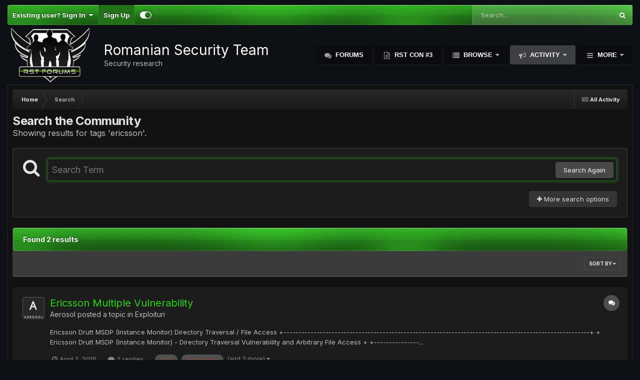

--- FILE ---
content_type: text/html;charset=UTF-8
request_url: https://rstforums.com/forum/tags/ericsson/
body_size: 19893
content:
<!DOCTYPE html>
<html id="focus" lang="en-US" dir="ltr" 
data-focus-guest
data-focus-group-id='2'
data-focus-theme-id='17'

data-focus-navigation='dropdown'

data-focus-bg='1'




data-focus-scheme='dark'

data-focus-cookie='17'

data-focus-branding
data-focus-userlinks='border-right cta'
data-focus-navigation-align='right'
data-focus-post='no-margin'
data-focus-post-header='background radius'
data-focus-post-controls='transparent buttons'
data-focus-blocks='pages sectiontitle'
data-focus-ui="guest-alert new-badge"
 data-globaltemplate='4.7.12'>
	<head>
		<meta charset="utf-8">
        
		<title>Showing results for tags &#039;ericsson&#039;. - Romanian Security Team</title>
		
			<script>
  (function(i,s,o,g,r,a,m){i['GoogleAnalyticsObject']=r;i[r]=i[r]||function(){
  (i[r].q=i[r].q||[]).push(arguments)},i[r].l=1*new Date();a=s.createElement(o),
  m=s.getElementsByTagName(o)[0];a.async=1;a.src=g;m.parentNode.insertBefore(a,m)
  })(window,document,'script','//www.google-analytics.com/analytics.js','ga');

  ga('create', 'UA-37219320-1', 'auto');
  ga('send', 'pageview');

</script>
		
		
		
		

	<meta name="viewport" content="width=device-width, initial-scale=1">


	
	


	<meta name="twitter:card" content="summary" />




	
		
			
				<meta name="robots" content="noindex">
			
		
	

	
		
			
				<meta property="og:site_name" content="Romanian Security Team">
			
		
	

	
		
			
				<meta property="og:locale" content="en_US">
			
		
	


<link rel="alternate" type="application/rss+xml" title="All Forums" href="https://rstforums.com/forum/rss/1-all-forums.xml/" /><link rel="alternate" type="application/rss+xml" title="Technical Forums" href="https://rstforums.com/forum/rss/2-technical-forums.xml/" />



<link rel="manifest" href="https://rstforums.com/forum/manifest.webmanifest/">
<meta name="msapplication-config" content="https://rstforums.com/forum/browserconfig.xml/">
<meta name="msapplication-starturl" content="/">
<meta name="application-name" content="Romanian Security Team">
<meta name="apple-mobile-web-app-title" content="Romanian Security Team">

	<meta name="theme-color" content="#2c2c2c">










<link rel="preload" href="//rstforums.com/forum/applications/core/interface/font/fontawesome-webfont.woff2?v=4.7.0" as="font" crossorigin="anonymous">
		


	<link rel="preconnect" href="https://fonts.googleapis.com">
	<link rel="preconnect" href="https://fonts.gstatic.com" crossorigin>
	
		<link href="https://fonts.googleapis.com/css2?family=Inter:wght@300;400;500;600;700&display=swap" rel="stylesheet">
	



	<link rel='stylesheet' href='https://rstforums.com/forum/uploads/css_built_17/341e4a57816af3ba440d891ca87450ff_framework.css?v=5e2bdeb65e1759320539' media='all'>

	<link rel='stylesheet' href='https://rstforums.com/forum/uploads/css_built_17/05e81b71abe4f22d6eb8d1a929494829_responsive.css?v=5e2bdeb65e1759320539' media='all'>

	<link rel='stylesheet' href='https://rstforums.com/forum/uploads/css_built_17/90eb5adf50a8c640f633d47fd7eb1778_core.css?v=5e2bdeb65e1759320539' media='all'>

	<link rel='stylesheet' href='https://rstforums.com/forum/uploads/css_built_17/5a0da001ccc2200dc5625c3f3934497d_core_responsive.css?v=5e2bdeb65e1759320539' media='all'>

	<link rel='stylesheet' href='https://rstforums.com/forum/uploads/css_built_17/f2ef08fd7eaff94a9763df0d2e2aaa1f_streams.css?v=5e2bdeb65e1759320539' media='all'>

	<link rel='stylesheet' href='https://rstforums.com/forum/uploads/css_built_17/802f8406e60523fd5b2af0bb4d7ccf04_search.css?v=5e2bdeb65e1759320539' media='all'>

	<link rel='stylesheet' href='https://rstforums.com/forum/uploads/css_built_17/ae8d39c59d6f1b4d32a059629f12aaf5_search_responsive.css?v=5e2bdeb65e1759320539' media='all'>





<link rel='stylesheet' href='https://rstforums.com/forum/uploads/css_built_17/258adbb6e4f3e83cd3b355f84e3fa002_custom.css?v=5e2bdeb65e1759320539' media='all'>




		
<script type='text/javascript'>
var focusHtml = document.getElementById('focus');
var cookieId = focusHtml.getAttribute('data-focus-cookie');

//	['setting-name', enabled-by-default, has-toggle]
var focusSettings = [
	
 
	
	['fluid', 0, 1],
	['larger-font-size', 0, 1],
	['sticky-author-panel', 0, 1],
	['sticky-sidebar', 0, 1],
	['flip-sidebar', 0, 1],
	
	
]; 
for(var i = 0; i < focusSettings.length; i++) {
	var settingName = focusSettings[i][0];
	var isDefault = focusSettings[i][1];
	var allowToggle = focusSettings[i][2];
	if(allowToggle){
		var choice = localStorage.getItem(settingName);
		if( (choice === '1') || (!choice && (isDefault)) ){
			focusHtml.classList.add('enable--' + settingName + '');
		}
	} else if(isDefault){
		focusHtml.classList.add('enable--' + settingName + '');
	}
}


</script>

 
		

	
	<script type='text/javascript'>
		var ipsDebug = false;		
	
		var CKEDITOR_BASEPATH = '//rstforums.com/forum/applications/core/interface/ckeditor/ckeditor/';
	
		var ipsSettings = {
			
			
			cookie_path: "/forum/",
			
			cookie_prefix: "ips4_",
			
			
			cookie_ssl: true,
			
            essential_cookies: ["oauth_authorize","member_id","login_key","clearAutosave","lastSearch","device_key","IPSSessionFront","loggedIn","noCache","hasJS","cookie_consent","cookie_consent_optional","forumpass_*"],
			upload_imgURL: "https://rstforums.com/forum/uploads/set_resources_17/0cb563f8144768654a2205065d13abd6_upload.png",
			message_imgURL: "https://rstforums.com/forum/uploads/set_resources_17/0cb563f8144768654a2205065d13abd6_message.png",
			notification_imgURL: "https://rstforums.com/forum/uploads/set_resources_17/0cb563f8144768654a2205065d13abd6_notification.png",
			baseURL: "//rstforums.com/forum/",
			jsURL: "//rstforums.com/forum/applications/core/interface/js/js.php",
			csrfKey: "572aaaa425c0da1b732f31cbf7d3dde9",
			antiCache: "5e2bdeb65e1759320539",
			jsAntiCache: "5e2bdeb65e1759320530",
			disableNotificationSounds: true,
			useCompiledFiles: true,
			links_external: true,
			memberID: 0,
			lazyLoadEnabled: false,
			blankImg: "//rstforums.com/forum/applications/core/interface/js/spacer.png",
			googleAnalyticsEnabled: true,
			matomoEnabled: false,
			viewProfiles: true,
			mapProvider: 'none',
			mapApiKey: '',
			pushPublicKey: "BG6Fz8wzHk8-W4-nRbyb7s32nxqQKlsJlrWqke79zkXzydiuUW1sRc7SUmkZjGmFM8qEv21UTMMl-V747nffbCY",
			relativeDates: true
		};
		
		
		
		
			ipsSettings['maxImageDimensions'] = {
				width: 1000,
				height: 750
			};
		
		
	</script>





<script type='text/javascript' src='https://rstforums.com/forum/uploads/javascript_global/root_library.js?v=5e2bdeb65e1759320530' data-ips></script>


<script type='text/javascript' src='https://rstforums.com/forum/uploads/javascript_global/root_js_lang_1.js?v=5e2bdeb65e1759320530' data-ips></script>


<script type='text/javascript' src='https://rstforums.com/forum/uploads/javascript_global/root_framework.js?v=5e2bdeb65e1759320530' data-ips></script>


<script type='text/javascript' src='https://rstforums.com/forum/uploads/javascript_core/global_global_core.js?v=5e2bdeb65e1759320530' data-ips></script>


<script type='text/javascript' src='https://rstforums.com/forum/uploads/javascript_global/root_front.js?v=5e2bdeb65e1759320530' data-ips></script>


<script type='text/javascript' src='https://rstforums.com/forum/uploads/javascript_core/front_front_core.js?v=5e2bdeb65e1759320530' data-ips></script>


<script type='text/javascript' src='https://rstforums.com/forum/uploads/javascript_core/front_front_search.js?v=5e2bdeb65e1759320530' data-ips></script>


<script type='text/javascript' src='https://rstforums.com/forum/uploads/javascript_core/front_app.js?v=5e2bdeb65e1759320530' data-ips></script>


<script type='text/javascript' src='https://rstforums.com/forum/uploads/javascript_global/root_map.js?v=5e2bdeb65e1759320530' data-ips></script>



	<script type='text/javascript'>
		
			ips.setSetting( 'date_format', jQuery.parseJSON('"mm\/dd\/yy"') );
		
			ips.setSetting( 'date_first_day', jQuery.parseJSON('0') );
		
			ips.setSetting( 'ipb_url_filter_option', jQuery.parseJSON('"none"') );
		
			ips.setSetting( 'url_filter_any_action', jQuery.parseJSON('"allow"') );
		
			ips.setSetting( 'bypass_profanity', jQuery.parseJSON('0') );
		
			ips.setSetting( 'emoji_style', jQuery.parseJSON('"native"') );
		
			ips.setSetting( 'emoji_shortcodes', jQuery.parseJSON('true') );
		
			ips.setSetting( 'emoji_ascii', jQuery.parseJSON('true') );
		
			ips.setSetting( 'emoji_cache', jQuery.parseJSON('1680605860') );
		
			ips.setSetting( 'image_jpg_quality', jQuery.parseJSON('75') );
		
			ips.setSetting( 'cloud2', jQuery.parseJSON('false') );
		
			ips.setSetting( 'isAnonymous', jQuery.parseJSON('false') );
		
		
        
    </script>



<script type='application/ld+json'>
{
    "@context": "http://www.schema.org",
    "publisher": "https://rstforums.com/forum/#organization",
    "@type": "WebSite",
    "@id": "https://rstforums.com/forum/#website",
    "mainEntityOfPage": "https://rstforums.com/forum/",
    "name": "Romanian Security Team",
    "url": "https://rstforums.com/forum/",
    "potentialAction": {
        "type": "SearchAction",
        "query-input": "required name=query",
        "target": "https://rstforums.com/forum/search/?q={query}"
    },
    "inLanguage": [
        {
            "@type": "Language",
            "name": "English (USA)",
            "alternateName": "en-US"
        }
    ]
}	
</script>

<script type='application/ld+json'>
{
    "@context": "http://www.schema.org",
    "@type": "Organization",
    "@id": "https://rstforums.com/forum/#organization",
    "mainEntityOfPage": "https://rstforums.com/forum/",
    "name": "Romanian Security Team",
    "url": "https://rstforums.com/forum/",
    "logo": {
        "@type": "ImageObject",
        "@id": "https://rstforums.com/forum/#logo",
        "url": "https://rstforums.com/forum/uploads/monthly_2020_12/1246493605_rstlogo.png.08e691a1b2fdaf47160c33886522c0a6.png"
    },
    "sameAs": [
        "https://www.facebook.com/rstforums"
    ],
    "address": {
        "@type": "PostalAddress",
        "streetAddress": "Hackerville",
        "addressLocality": "Bucharest",
        "addressRegion": "Bucharest",
        "postalCode": "123456",
        "addressCountry": "RO"
    }
}	
</script>

<script type='application/ld+json'>
{
    "@context": "http://schema.org",
    "@type": "BreadcrumbList",
    "itemListElement": [
        {
            "@type": "ListItem",
            "position": 1,
            "item": {
                "name": "Search",
                "@id": "https://rstforums.com/forum/search/"
            }
        }
    ]
}	
</script>

<script type='application/ld+json'>
{
    "@context": "http://schema.org",
    "@type": "ContactPage",
    "url": "https://rstforums.com/forum/contact/"
}	
</script>



<script type='text/javascript'>
    (() => {
        let gqlKeys = [];
        for (let [k, v] of Object.entries(gqlKeys)) {
            ips.setGraphQlData(k, v);
        }
    })();
</script>
		

<script>$(document).ready(function(){
	
	var html = $('#focus');

	if (matchMedia) {
		var focus_pageWidth = window.matchMedia( "(min-width: 980px)" );
		focus_pageWidth.addListener(WidthChange);
		WidthChange(focus_pageWidth);
	}
	function WidthChange(focus_pageWidth) {
		if (focus_pageWidth.matches) {
			$("#elSearchWrapper").prependTo(".focus-search");
		} else {
			$("#elSearchWrapper").prependTo(".focus-mobile-search");
		}
	}

	

	// Customizer
	var customizerTooltip = getComputedStyle(document.documentElement).getPropertyValue('--lang__Customizer').slice(1, -1);
	$('[data-focus-editor] [data-ipsTooltip]').prop('title', customizerTooltip);
	$("[data-focus-editor]").hover(function() {
		html.addClass('focus-picker--loaded');
	});
	// Open and close with data-focus-editor
	$("[data-focus-editor]").on('click', function(event){
		html.toggleClass('focus-editor-open').addClass('focus-picker--loaded');
		event.preventDefault();
	});
	// ..and close by pressing ESC
	$(document).keyup(function(e) {
		if (e.keyCode === 27){
			html.removeClass('focus-editor-open');
		}
	});

	

	// Loop through settings and create the Customizer panels
	for(var i = 0; i < focusSettings.length; i++) {
		if(focusSettings[i][2]){
			var settingName = focusSettings[i][0];
			var settingDefault = focusSettings[i][1];
			var settingChoice = localStorage.getItem(settingName);
			if(settingChoice === '1' || (!(settingChoice) && settingDefault)){
				var status = 1;
			} else {
				var status = 0;
			}
			$("#focusEditorPanels").append("<div class='focus-editor-panel' data-setting='" + settingName + "' data-default='" + settingDefault + "' data-status='" + status + "'><div class='focus-editor-toggle'><i class='focus-toggle'><i></i></i></div><div class='focus-editor-text'></div></div>");
		}
	}

	// Change the class and localstorage when the toggle is clicked
	$('.focus-editor-panel[data-setting]').on('click', function(){
		var settingName = $(this).attr('data-setting');
		var settingStatus = $(this).attr('data-status');
		if(settingStatus === '1'){
			html.removeClass('enable--' + settingName);
			localStorage.setItem(settingName, '0');
			$(this).attr('data-status', '0');
		} else {
			html.addClass('enable--' + settingName);
			localStorage.setItem(settingName, '1');
			$(this).attr('data-status', '1');
		}
	});

	// Dark/light mode button
	var toggleThemeTooltip = getComputedStyle(document.documentElement).getPropertyValue('--lang--light-dark-mode').slice(1, -1);
	$('[data-focus-toggle-theme] [data-ipsTooltip]').prop('title', toggleThemeTooltip);
	$('[data-focus-toggle-theme]').on('click', function(e){
		var focusThemeId = html.attr('data-focus-alt-theme');
		if(focusThemeId){
			e.preventDefault();
			$("#focusAltThemeSubmit").val(focusThemeId);
			$("#focusAltThemeSubmit").click();
		}
	});

	 
		// Make hover navigation work with touch devices
		;(function(e,t,n,r){e.fn.doubleTapToGo=function(r){if(!("ontouchstart"in t)&&!navigator.msMaxTouchPoints&&!navigator.userAgent.toLowerCase().match(/windows phone os 7/i))return false;this.each(function(){var t=false;e(this).on("click",function(n){var r=e(this);if(r[0]!=t[0]){n.preventDefault();t=r}});e(n).on("click touchstart MSPointerDown",function(n){var r=true,i=e(n.target).parents();for(var s=0;s<i.length;s++)if(i[s]==t[0])r=false;if(r)t=false})});return this}})(jQuery,window,document); $('.ipsNavBar_primary > ul > li:has(ul)').doubleTapToGo();
	

	

	

	

	

	

	// Toggle class
	$('[data-class]').on( "click", function(event) { event.preventDefault(); var classContent = $(this).attr('data-class'); var classModifiers = classContent.split(' '); var className = classModifiers[0]; var modifyClass = classModifiers[1]; if (classModifiers[2]){ var targetElement = classModifiers[2]; } else { var targetElement = 'html'; } if (modifyClass === 'add'){ $(targetElement).addClass(className); } else if (modifyClass === 'remove'){ $(targetElement).removeClass(className); } else { $(targetElement).toggleClass(className); } });

});

// More dropdown menu
 
function focusNavigation() { var navwidth = 0; var morewidth = $('.ipsNavBar_primary .focus-nav__more').outerWidth(true); $('.ipsNavBar_primary > ul > li:not(.focus-nav__more)').each(function() { navwidth += $(this).outerWidth( true ) + 2; }); var availablespace = $('.ipsNavBar_primary').outerWidth(true) - morewidth; if (availablespace > 0 && navwidth > availablespace) { var lastItem = $('.ipsNavBar_primary > ul > li:not(.focus-nav__more)').last(); lastItem.attr('data-width', lastItem.outerWidth(true)); lastItem.prependTo($('.ipsNavBar_primary .focus-nav__more > ul')); focusNavigation(); } else { var firstMoreElement = $('.ipsNavBar_primary li.focus-nav__more li').first(); if (navwidth + firstMoreElement.data('width') < availablespace) { firstMoreElement.insertBefore($('.ipsNavBar_primary .focus-nav__more')); } } if ($('.focus-nav__more li').length > 0) { $('.focus-nav__more').removeClass('focus-nav__more--hidden'); } else { $('.focus-nav__more').addClass('focus-nav__more--hidden'); } }
$(window).on('load',function(){ $(".ipsNavBar_primary").removeClass("ipsNavBar_primary--loading"); focusNavigation(); });
$(window).on('resize',function(){ focusNavigation(); });
$(document).ready(function(){
	$('[data-setting="fluid"]').on('click', function(){
		setTimeout(function(){
			focusNavigation();
		}, 10);
	});
});

</script>


		

		
 
	</head>
	<body class='ipsApp ipsApp_front ipsJS_none ipsClearfix' data-controller='core.front.core.app' data-message="" data-pageApp='core' data-pageLocation='front' data-pageModule='search' data-pageController='search'   >
		
        

        

		<a href='#ipsLayout_mainArea' class='ipsHide' title='Go to main content on this page' accesskey='m'>Jump to content</a>
			
<ul id='elMobileNav' class='ipsResponsive_hideDesktop' data-controller='core.front.core.mobileNav'>
	
		
			<li id='elMobileBreadcrumb'>
				<a href='https://rstforums.com/forum/'>
					<span>Home</span>
				</a>
			</li>
		
	
  
	<li class='elMobileNav__home'>
		<a href='https://rstforums.com/forum/'><i class="fa fa-home" aria-hidden="true"></i></a>
	</li>
	
	
	<li >
		<a data-action="defaultStream" href='https://rstforums.com/forum/discover/'><i class="fa fa-newspaper-o" aria-hidden="true"></i></a>
	</li>

	

	
		<li class='ipsJS_show'>
			<a href='https://rstforums.com/forum/search/' data-class='display--focus-mobile-search'><i class='fa fa-search'></i></a>
		</li>
	

	
<li data-focus-editor>
	<a href='#'>
		<i class='fa fa-toggle-on'></i>
	</a>
</li>
<li data-focus-toggle-theme>
	<a href='#'>
		<i class='fa'></i>
	</a>
</li>
  	
	<li data-ipsDrawer data-ipsDrawer-drawerElem='#elMobileDrawer'>
		<a href='#'>
			
			
				
			
			
			
			<i class='fa fa-navicon'></i>
		</a>
	</li>
</ul>
			
<div class='focus-mobile-search'>
	<div class='focus-mobile-search__close' data-class='display--focus-mobile-search'><i class="fa fa-times" aria-hidden="true"></i></div>
</div>
			<div id='ipsLayout_header'>
				<div class='ipsLayout_container ipsResponsive_showDesktop'>
					<div class='focus-user-bar'>
						<div class='ipsLayout_container ipsFlex ipsFlex-jc:between ipsFlex-ai:center'>
							
								<div class='focus-user'>

	<ul id='elUserNav' class='ipsList_inline cSignedOut ipsResponsive_showDesktop'>
		
		
		
		
			
				<li id='elSignInLink'>
					<a href='https://rstforums.com/forum/login/' data-ipsMenu-closeOnClick="false" data-ipsMenu id='elUserSignIn'>
						Existing user? Sign In &nbsp;<i class='fa fa-caret-down'></i>
					</a>
					
<div id='elUserSignIn_menu' class='ipsMenu ipsMenu_auto ipsHide'>
	<form accept-charset='utf-8' method='post' action='https://rstforums.com/forum/login/'>
		<input type="hidden" name="csrfKey" value="572aaaa425c0da1b732f31cbf7d3dde9">
		<input type="hidden" name="ref" value="aHR0cHM6Ly9yc3Rmb3J1bXMuY29tL2ZvcnVtL3RhZ3MvZXJpY3Nzb24v">
		<div data-role="loginForm">
			
			
			
				
<div class="ipsPad ipsForm ipsForm_vertical">
	<h4 class="ipsType_sectionHead">Sign In</h4>
	<br><br>
	<ul class='ipsList_reset'>
		<li class="ipsFieldRow ipsFieldRow_noLabel ipsFieldRow_fullWidth">
			
			
				<input type="text" placeholder="Display Name" name="auth" autocomplete="username">
			
		</li>
		<li class="ipsFieldRow ipsFieldRow_noLabel ipsFieldRow_fullWidth">
			<input type="password" placeholder="Password" name="password" autocomplete="current-password">
		</li>
		<li class="ipsFieldRow ipsFieldRow_checkbox ipsClearfix">
			<span class="ipsCustomInput">
				<input type="checkbox" name="remember_me" id="remember_me_checkbox" value="1" checked aria-checked="true">
				<span></span>
			</span>
			<div class="ipsFieldRow_content">
				<label class="ipsFieldRow_label" for="remember_me_checkbox">Remember me</label>
				<span class="ipsFieldRow_desc">Not recommended on shared computers</span>
			</div>
		</li>
		<li class="ipsFieldRow ipsFieldRow_fullWidth">
			<button type="submit" name="_processLogin" value="usernamepassword" class="ipsButton ipsButton_primary ipsButton_small" id="elSignIn_submit">Sign In</button>
			
				<p class="ipsType_right ipsType_small">
					
						<a href='https://rstforums.com/forum/lostpassword/' data-ipsDialog data-ipsDialog-title='Forgot your password?'>
					
					Forgot your password?</a>
				</p>
			
		</li>
	</ul>
</div>
			
		</div>
	</form>
</div>
				</li>
			
		
		
			<li>
				
					<a href='https://rstforums.com/forum/register/' data-ipsDialog data-ipsDialog-size='narrow' data-ipsDialog-title='Sign Up' id='elRegisterButton'>Sign Up</a>
				
			</li>
		
		
<li class='elUserNav_sep'></li>
<li class='cUserNav_icon ipsJS_show' data-focus-editor>
	<a href='#' data-ipsTooltip>
		<i class='fa fa-toggle-on'></i>
	</a>
</li>
<li class='cUserNav_icon ipsJS_show' data-focus-toggle-theme>
	<a href='#' data-ipsTooltip>
		<i class='fa'></i>
	</a>
</li>

 
	</ul>
</div>
							
							
								<div class='focus-search'></div>
							
						</div>
					</div>
				</div>
				<header class='focus-header'>
					<div class='ipsLayout_container'>
						<div class='focus-header-align'>
							
<a class='focus-logo' href='https://rstforums.com/forum/' accesskey='1'>
	
		
		<span class='focus-logo__image'>
			<img src="https://rstforums.com/forum/uploads/monthly_2020_12/1246493605_rstlogo.png.08e691a1b2fdaf47160c33886522c0a6.png" alt='Romanian Security Team'>
		</span>
		
			 <span class='focus-logo__text'>
				<span class='focus-logo__name'>Romanian Security Team</span>
				<span class='focus-logo__slogan'>Security research</span>
			</span>
		
	
</a>
							<div class='focus-nav-bar'>
								<div class='focus-nav'>

	<nav  class=' ipsResponsive_showDesktop'>
		<div class='ipsNavBar_primary ipsNavBar_primary--loading ipsLayout_container '>
			<ul data-role="primaryNavBar" class='ipsClearfix'>
				


	
		
		
		<li  id='elNavSecondary_8' data-role="navBarItem" data-navApp="forums" data-navExt="Forums">
			
			
				<a href="https://rstforums.com/forum/"  data-navItem-id="8"  >
					Forums
				</a>
			
			
		</li>
	
	

	
		
		
		<li  id='elNavSecondary_31' data-role="navBarItem" data-navApp="core" data-navExt="CustomItem">
			
			
				<a href="https://rstcon.com/" target='_blank' rel="noopener" data-navItem-id="31"  >
					RST Con #3
				</a>
			
			
		</li>
	
	

	
		
		
		<li  id='elNavSecondary_1' data-role="navBarItem" data-navApp="core" data-navExt="CustomItem">
			
			
				<a href="https://rstforums.com/forum/"  data-navItem-id="1"  class='nav-arrow'>
					Browse  
				</a>
			
			
				<ul class='ipsNavBar_secondary ipsHide' data-role='secondaryNavBar'>
					


	
		
		
		<li  id='elNavSecondary_15' data-role="navBarItem" data-navApp="core" data-navExt="StaffDirectory">
			
			
				<a href="https://rstforums.com/forum/staff/"  data-navItem-id="15"  >
					Staff
				</a>
			
			
		</li>
	
	

	
		
		
		<li  id='elNavSecondary_22' data-role="navBarItem" data-navApp="core" data-navExt="Leaderboard">
			
			
				<a href="https://rstforums.com/forum/leaderboard/"  data-navItem-id="22"  >
					Leaderboard
				</a>
			
			
		</li>
	
	

	
		
		
		<li  id='elNavSecondary_16' data-role="navBarItem" data-navApp="core" data-navExt="OnlineUsers">
			
			
				<a href="https://rstforums.com/forum/online/"  data-navItem-id="16"  >
					Online Users
				</a>
			
			
		</li>
	
	

	
	

	
	

					<li class='ipsHide' id='elNavigationMore_1' data-role='navMore'>
						<a href='#' data-ipsMenu data-ipsMenu-appendTo='#elNavigationMore_1' id='elNavigationMore_1_dropdown'>More <i class='fa fa-caret-down'></i></a>
						<ul class='ipsHide ipsMenu ipsMenu_auto' id='elNavigationMore_1_dropdown_menu' data-role='moreDropdown'></ul>
					</li>
				</ul>
			
		</li>
	
	

	
		
		
			
		
		<li class='ipsNavBar_active' data-active id='elNavSecondary_2' data-role="navBarItem" data-navApp="core" data-navExt="CustomItem">
			
			
				<a href="https://rstforums.com/forum/discover/"  data-navItem-id="2" data-navDefault class='nav-arrow'>
					Activity  
				</a>
			
			
				<ul class='ipsNavBar_secondary ' data-role='secondaryNavBar'>
					


	
		
		
		<li  id='elNavSecondary_3' data-role="navBarItem" data-navApp="core" data-navExt="AllActivity">
			
			
				<a href="https://rstforums.com/forum/discover/"  data-navItem-id="3"  >
					All Activity
				</a>
			
			
		</li>
	
	

	
		
		
		<li  id='elNavSecondary_4' data-role="navBarItem" data-navApp="core" data-navExt="YourActivityStreams">
			
			
				<a href="#"  data-navItem-id="4"  >
					My Activity Streams
				</a>
			
			
		</li>
	
	

	
		
		
		<li  id='elNavSecondary_5' data-role="navBarItem" data-navApp="core" data-navExt="YourActivityStreamsItem">
			
			
				<a href="https://rstforums.com/forum/discover/unread/"  data-navItem-id="5"  >
					Unread Content
				</a>
			
			
		</li>
	
	

	
		
		
		<li  id='elNavSecondary_6' data-role="navBarItem" data-navApp="core" data-navExt="YourActivityStreamsItem">
			
			
				<a href="https://rstforums.com/forum/discover/content-started/"  data-navItem-id="6"  >
					Content I Started
				</a>
			
			
		</li>
	
	

	
		
		
			
		
		<li class='ipsNavBar_active' data-active id='elNavSecondary_7' data-role="navBarItem" data-navApp="core" data-navExt="Search">
			
			
				<a href="https://rstforums.com/forum/search/"  data-navItem-id="7" data-navDefault >
					Search
				</a>
			
			
		</li>
	
	

					<li class='ipsHide' id='elNavigationMore_2' data-role='navMore'>
						<a href='#' data-ipsMenu data-ipsMenu-appendTo='#elNavigationMore_2' id='elNavigationMore_2_dropdown'>More <i class='fa fa-caret-down'></i></a>
						<ul class='ipsHide ipsMenu ipsMenu_auto' id='elNavigationMore_2_dropdown_menu' data-role='moreDropdown'></ul>
					</li>
				</ul>
			
		</li>
	
	

	
		
		
		<li  id='elNavSecondary_20' data-role="navBarItem" data-navApp="core" data-navExt="CustomItem">
			
			
				<a href="https://rstforums.com/forum/termeni-si-conditii/"  data-navItem-id="20"  class='nav-arrow'>
					Pages  
				</a>
			
			
				<ul class='ipsNavBar_secondary ipsHide' data-role='secondaryNavBar'>
					


	
		
		
		<li  id='elNavSecondary_19' data-role="navBarItem" data-navApp="cms" data-navExt="Pages">
			
			
				<a href="https://rstforums.com/forum/termeni-si-conditii/"  data-navItem-id="19"  >
					Termeni si conditii
				</a>
			
			
		</li>
	
	

	
		
		
		<li  id='elNavSecondary_21' data-role="navBarItem" data-navApp="cms" data-navExt="Pages">
			
			
				<a href="https://rstforums.com/forum/regulament/"  data-navItem-id="21"  >
					Regulament
				</a>
			
			
		</li>
	
	

					<li class='ipsHide' id='elNavigationMore_20' data-role='navMore'>
						<a href='#' data-ipsMenu data-ipsMenu-appendTo='#elNavigationMore_20' id='elNavigationMore_20_dropdown'>More <i class='fa fa-caret-down'></i></a>
						<ul class='ipsHide ipsMenu ipsMenu_auto' id='elNavigationMore_20_dropdown_menu' data-role='moreDropdown'></ul>
					</li>
				</ul>
			
		</li>
	
	

				
				<li class="focus-nav__more focus-nav__more--hidden">
					<a href="#"> More <span class='ipsNavBar_active__identifier'></span></a>
					<ul class='ipsNavBar_secondary'></ul>
				</li>
				
			</ul>
			

	<div id="elSearchWrapper" class="ipsPos_right">
		<div id='elSearch' class='' data-controller='core.front.core.quickSearch'>
			<form accept-charset='utf-8' action='//rstforums.com/forum/search/?do=quicksearch' method='post'>
				<input type='search' id='elSearchField' placeholder='Search...' name='q' autocomplete='off'>
				<button class='cSearchSubmit' type="submit"><i class="fa fa-search"></i></button>
				<div id="elSearchExpanded" class="cSearchFilter">
					<div class="ipsMenu_title">
						Search In
					</div>
                    <summary class='cSearchFilter__text'></summary>
					<ul class="ipsSideMenu_list ipsSideMenu_withRadios ipsSideMenu_small ipsType_normal cSearchFilter__menu" data-ipsSideMenu data-ipsSideMenu-type="radio" data-ipsSideMenu-responsive="false" data-role="searchContexts">
						<li>
							<span class='ipsSideMenu_item ipsSideMenu_itemActive' data-ipsMenuValue='all'>
								<input type="radio" name="type" value="all" checked id="elQuickSearchRadio_type_all"><span class='cSearchFilter__menuText'></span>
								<label for='elQuickSearchRadio_type_all' id='elQuickSearchRadio_type_all_label'>Everywhere</label>
							</span>
						</li>
						
						
						
						<li data-role="showMoreSearchContexts">
							<span class='ipsSideMenu_item' data-action="showMoreSearchContexts" data-exclude="all">
								More options...
							</span>
						</li>
					</ul>
					<div class="ipsMenu_title">
						Find results that contain...
					</div>
					<ul class='ipsSideMenu_list ipsSideMenu_withRadios ipsSideMenu_small ipsType_normal' role="radiogroup" data-ipsSideMenu data-ipsSideMenu-type="radio" data-ipsSideMenu-responsive="false" data-filterType='andOr'>
						
							<li>
								<span class='ipsSideMenu_item ipsSideMenu_itemActive' data-ipsMenuValue='and'>
									<input type="radio" name="search_and_or" value="and" checked id="elRadio_andOr_and">
									<label for='elRadio_andOr_and' id='elField_andOr_label_and'><em>All</em> of my search term words</label>
								</span>
							</li>
						
							<li>
								<span class='ipsSideMenu_item ' data-ipsMenuValue='or'>
									<input type="radio" name="search_and_or" value="or"  id="elRadio_andOr_or">
									<label for='elRadio_andOr_or' id='elField_andOr_label_or'><em>Any</em> of my search term words</label>
								</span>
							</li>
						
					</ul>
					<div class="ipsMenu_title">
						Find results in...
					</div>
					<ul class='ipsSideMenu_list ipsSideMenu_withRadios ipsSideMenu_small ipsType_normal' role="radiogroup" data-ipsSideMenu data-ipsSideMenu-type="radio" data-ipsSideMenu-responsive="false" data-filterType='searchIn'>
						<li>
							<span class='ipsSideMenu_item ipsSideMenu_itemActive' data-ipsMenuValue='all'>
								<input type="radio" name="search_in" value="all" checked id="elRadio_searchIn_and">
								<label for='elRadio_searchIn_and' id='elField_searchIn_label_all'>Content titles and body</label>
							</span>
						</li>
						<li>
							<span class='ipsSideMenu_item' data-ipsMenuValue='titles'>
								<input type="radio" name="search_in" value="titles" id="elRadio_searchIn_titles">
								<label for='elRadio_searchIn_titles' id='elField_searchIn_label_titles'>Content titles only</label>
							</span>
						</li>
					</ul>
				</div>
			</form>
		</div>
	</div>

		</div>
	</nav>
</div>
							</div>
						</div>
					</div>
				</header>
			</div>
		<main id='ipsLayout_body' class='ipsLayout_container'>
			<div class='focus-content'>
				<div class='focus-content-padding'>
					<div id='ipsLayout_contentArea'>
						<div class='focus-precontent'>
							<div class='focus-breadcrumb'>
								
<nav class='ipsBreadcrumb ipsBreadcrumb_top ipsFaded_withHover'>
	

	<ul class='ipsList_inline ipsPos_right'>
		
		<li >
			<a data-action="defaultStream" class='ipsType_light '  href='https://rstforums.com/forum/discover/'><i class="fa fa-newspaper-o" aria-hidden="true"></i> <span>All Activity</span></a>
		</li>
		
	</ul>

	<ul data-role="breadcrumbList">
		<li>
			<a title="Home" href='https://rstforums.com/forum/'>
				<span>Home <i class='fa fa-angle-right'></i></span>
			</a>
		</li>
		
		
			<li>
				
					<a href='https://rstforums.com/forum/search/'>
						<span>Search </span>
					</a>
				
			</li>
		
	</ul>
</nav>
								

							</div>
						</div>
						





						<div id='ipsLayout_contentWrapper'>
							
							<div id='ipsLayout_mainArea'>
								
								
								
								
								

	




								

<div data-controller='core.front.search.main' data-baseURL='https://rstforums.com/forum/search/'>
	<div class='ipsResponsive_hidePhone ipsPageHeader'>
		<h1 class='ipsType_pageTitle'>Search the Community</h1>
		<p class='ipsType_reset ipsType_large ' data-role='searchBlurb'>Showing results for tags &#039;ericsson&#039;.</p>
	</div>
	
	

	<div class='ipsBox ipsPadding ipsResponsive_pull ipsMargin_top' data-controller='core.front.search.filters' id='elSearchFilters'>
		


<form accept-charset='utf-8' class="ipsForm ipsForm_vertical" method='post' action='https://rstforums.com/forum/tags/ericsson/' data-ipsForm id='elSearchFilters_content'>
	<input type="hidden" name="form_submitted" value="1">
	
		<input type="hidden" name="csrfKey" value="572aaaa425c0da1b732f31cbf7d3dde9">
	
		<input type="hidden" name="sortby" value="relevancy">
	

	

	<div class='ipsFlex ipsFlex-ai:start ipsGap cSearchMainBar'>
		<button type='submit' class='ipsFlex-flex:00 cSearchPretendButton' tabindex='-1'><i class='fa fa-search ipsType_huge'></i></button>
		<div class='ipsFlex-flex:11'>
			<div class='cSearchWrapper'>
				<input type='text' id='elMainSearchInput' name='q' value='' placeholder='Search Term' autofocus class='ipsField_primary ipsField_fullWidth'>
				<div class='cSearchWrapper__button'>
					<button type='submit' id='elSearchSubmit' class='ipsButton ipsButton_primary ipsButton_verySmall ipsPos_right ipsResponsive_hidePhone ' data-action='searchAgain'>Search Again</button>
				</div>
			</div>
			<div class='ipsFlex ipsFlex-ai:center ipsFlex-fw:wrap'>
				<div class='ipsFlex-flex:11 ipsType_brandedLinks'>
					<div class='ipsMargin_top' data-role="hints">
					

			
				</div>
				</div>
				<div>
					<p class='ipsType_reset ipsMargin_top ' data-action='showFilters'>
						<a href='#' class='ipsButton ipsButton_light ipsButton_verySmall'><i class='fa fa-plus'></i> More search options</a>
					</p>
				</div>
			</div>
		</div>
	</div>

	<div data-role='searchFilters' class='ipsSpacer_top ipsBox ipsBox--child ipsHide'>
		
		<div class='ipsTabs ipsTabs_stretch ipsClearfix' id='elTabs_search' data-ipsTabBar data-ipsTabBar-contentArea='#elTabs_search_content'>
			<a href="#elTabs_search" data-action="expandTabs"><i class="fa fa-caret-down"></i></a>
			<ul role='tablist'>
				<li>
					<a href='#' id="elTab_searchContent" class="ipsTabs_item ipsTabs_activeItem ipsType_center" title="Search in our content" role="tab" aria-selected="true">
						Content Search
					</a>
				</li>
				<li>
					<a href='#' id="elTab_searchMembers" class="ipsTabs_item  ipsType_center" title="Search our members" role="tab" >
						Member Search
					</a>
				</li>
			</ul>
		</div>
		
		<section id='elTabs_search_content' class='ipsTabs_panels'>
			<div id='ipsTabs_elTabs_search_elTab_searchContent_panel' class='ipsTabs_panel' data-tabType='content'>
				<div class='ipsPad_double'>
					<div class=''>		
						<ul class='ipsList_reset'>
							
								
									<li class='ipsSpacer_half  ipsFieldRow_fullWidth' data-role='searchTags'>
										<h3 class="ipsType_reset ipsType_large cStreamForm_title ipsSpacer_bottom ipsSpacer_half">Search By Tags</h3>
										


	





	
		


<div>

<textarea
	name="tags"
	id='elInput_tags'
	class=""
	
	
	
	
	data-ipsAutocomplete
	
	data-ipsAutocomplete-forceLower
	data-ipsAutocomplete-lang='ac_optional'
	
	
	
	
	
	
	
	
	
	data-ipsAutocomplete-minimized
>ericsson</textarea>




</div>









										<span class='ipsType_light ipsType_small'>Type tags separated by commas.</span>
									</li>
								
								
									<li class='ipsSpacer_top ipsSpacer_half ipsHide' data-role='searchTermsOrTags'>
										<ul class='ipsFieldRow_content ipsList_reset'>
											<li class='ipsFieldRow_inlineCheckbox'>
												<span class='ipsCustomInput'>
													<input type='radio' name="eitherTermsOrTags" value="or" id='elRadio_eitherTermsOrTags_or' checked>
													<span></span>
												</span> <label for='elRadio_eitherTermsOrTags_or'>Match term <strong>OR</strong> tags</label>
											</li>
											<li class='ipsFieldRow_inlineCheckbox'>
												<span class='ipsCustomInput'>
													<input type='radio' name="eitherTermsOrTags" value="and" id='elRadio_eitherTermsOrTags_and' >
													<span></span>
												</span> <label for='elRadio_eitherTermsOrTags_and'>Match term <strong>AND</strong> tags</label>
											</li>
										</ul>
									</li>
								
							
							
								<li class='ipsSpacer_top ipsHide ipsFieldRow_fullWidth' data-role='searchAuthors'>
									<h3 class="ipsType_reset ipsType_large cStreamForm_title ipsSpacer_bottom ipsSpacer_half">Search By Author</h3>
									


	






<div>

<textarea
	name="author"
	id='elInput_author'
	class=""
	
	
	
	
	data-ipsAutocomplete
	
	
	data-ipsAutocomplete-lang='mem_optional'
	data-ipsAutocomplete-maxItems='1'
	
		data-ipsAutocomplete-unique
	
	
		data-ipsAutocomplete-dataSource="https://rstforums.com/forum/index.php?app=core&amp;module=system&amp;controller=ajax&amp;do=findMember"
		data-ipsAutocomplete-queryParam='input'
	
	
		data-ipsAutocomplete-resultItemTemplate="core.autocomplete.memberItem"
	
	
	
	data-ipsAutocomplete-minAjaxLength='3'
	data-ipsAutocomplete-disallowedCharacters='[]'
	data-ipsAutocomplete-commaTrigger='false'
	
></textarea>




</div>









								</li>
							
						</ul>
						
							<ul class="ipsList_inline ipsType_normal ipsJS_show">
								
								
									<li><a href="#" data-action="searchByAuthors" data-opens='searchAuthors'><i class="fa fa-plus"></i> Search By Author</a></li>
								
							</ul>
						
					</div>

					<div class='ipsGrid ipsGrid_collapsePhone ipsSpacer_top ipsSpacer_double'>
						
							
							<div class='ipsGrid_span3'>
								<h3 class="ipsType_reset ipsType_large cStreamForm_title ipsSpacer_bottom ipsSpacer_half">Content Type</h3>
								<ul class="ipsSideMenu_list ipsSideMenu_withRadios ipsSideMenu_small ipsType_normal" data-role='searchApp' data-ipsSideMenu data-ipsSideMenu-type="radio" data-ipsSideMenu-responsive="false">
									
										
										<li>
											<span id='elSearchToggle_' class='ipsSideMenu_item ipsSideMenu_itemActive' data-ipsMenuValue=''>
												<input type="radio" name="type" value="" checked id="elRadio_type_" data-control="toggle" data-toggles="club" data-toggle-visibleCheck='#elSearchToggle_'>
												<label for='elRadio_type_' id='elField_type__label' data-role='searchAppTitle'>All Content</label>
											</span>
										</li>
									
										
										<li>
											<span id='elSearchToggle_core_statuses_status' class='ipsSideMenu_item ' data-ipsMenuValue='core_statuses_status'>
												<input type="radio" name="type" value="core_statuses_status"  id="elRadio_type_core_statuses_status" data-control="toggle" data-toggles="core_statuses_status_node,search_min_comments" data-toggle-visibleCheck='#elSearchToggle_core_statuses_status'>
												<label for='elRadio_type_core_statuses_status' id='elField_type_core_statuses_status_label' data-role='searchAppTitle'>Status Updates</label>
											</span>
										</li>
									
										
										<li>
											<span id='elSearchToggle_forums_topic' class='ipsSideMenu_item ' data-ipsMenuValue='forums_topic'>
												<input type="radio" name="type" value="forums_topic"  id="elRadio_type_forums_topic" data-control="toggle" data-toggles="forums_topic_node,search_min_views,search_min_replies" data-toggle-visibleCheck='#elSearchToggle_forums_topic'>
												<label for='elRadio_type_forums_topic' id='elField_type_forums_topic_label' data-role='searchAppTitle'>Topics</label>
											</span>
										</li>
									
										
										<li>
											<span id='elSearchToggle_cms_pages_pageitem' class='ipsSideMenu_item ' data-ipsMenuValue='cms_pages_pageitem'>
												<input type="radio" name="type" value="cms_pages_pageitem"  id="elRadio_type_cms_pages_pageitem" data-control="toggle" data-toggles="cms_pages_pageitem_node,search_min_views" data-toggle-visibleCheck='#elSearchToggle_cms_pages_pageitem'>
												<label for='elRadio_type_cms_pages_pageitem' id='elField_type_cms_pages_pageitem_label' data-role='searchAppTitle'>Pages</label>
											</span>
										</li>
									
								</ul>
								
								
									<br>
									
										<div id="forums_topic_node">
											<h3 class="ipsType_reset ipsType_large cStreamForm_title ipsSpacer_bottom ipsSpacer_half">Forums</h3>
											
<div class='ipsSelectTree ipsJS_show' data-name='forums_topic_node' data-ipsSelectTree data-ipsSelectTree-url="https://rstforums.com/forum/tags/ericsson/?_nodeSelectName=forums_topic_node" data-ipsSelectTree-multiple data-ipsSelectTree-selected='[]'>
	<input type="hidden" name="forums_topic_node" value="" data-role="nodeValue">
	<div class='ipsSelectTree_value ipsSelectTree_placeholder'></div>
	<span class='ipsSelectTree_expand'><i class='fa fa-chevron-down'></i></span>
	<div class='ipsSelectTree_nodes ipsHide'>
		<div data-role='nodeList' class='ipsScrollbar'>
			
				<div class='ipsTabs ipsTabs_small ipsTabs_stretch ipsClearfix ipsJS_show' id='tabs_nodeSelect_forums_topic_node' data-ipsTabBar data-ipsTabBar-contentArea='#ipsTabs_content_nodeSelect_forums_topic_node'>
					<a href='#tabs_nodeSelect_forums_topic_node' data-action='expandTabs'><i class='fa fa-caret-down'></i></a>
					<ul role='tablist'>
						<li>
							<a href='#ipsTabs_tabs_nodeSelect_forums_topic_node_nodeSelect_forums_topic_node_tab_global_panel' id='nodeSelect_forums_topic_node_tab_global' class="ipsTabs_item" role="tab">
								Community
							</a>
						</li>
						<li>
							<a href='#ipsTabs_tabs_nodeSelect_forums_topic_node_nodeSelect_forums_topic_node_tab_clubs_panel' id='nodeSelect_forums_topic_node_tab_clubs' class="ipsTabs_item" role="tab">
								Clubs
							</a>
						</li>
					</ul>
				</div>
				<div id='ipsTabs_content_nodeSelect_forums_topic_node' class='ipsTabs_panels'>
					<div id='ipsTabs_tabs_nodeSelect_forums_topic_node_nodeSelect_forums_topic_node_tab_global_panel' class="ipsTabs_panel" aria-labelledby="nodeSelect_forums_topic_node_tab_global" aria-hidden="false" data-role="globalNodeList">
						

	<ul class='ipsList_reset'>
		
			
				<li>
					
						
							<div class='ipsSelectTree_item ipsSelectTree_itemDisabled ipsSelectTree_withChildren ipsSelectTree_itemOpen' data-id="3" data-breadcrumb='[]' data-childrenloaded="true">
								
									<a href='#' data-action="getChildren" class='ipsSelectTree_toggle'></a>
								
								<span data-role="nodeTitle">
									
										Informatii generale
									
								</span>
							</div>
							
								<div data-role="childWrapper">
									

	<ul class='ipsList_reset'>
		
			
				<li>
					
						<div data-action="nodeSelect" class='ipsSelectTree_item ipsSelectTree_withChildren ' data-id="8" data-breadcrumb='[&quot;Informatii generale&quot;]'  >
							
								<a href='#' data-action="getChildren" class='ipsSelectTree_toggle'></a>
							
							<span data-role="nodeTitle">
								
									Anunturi importante
								
							</span>
						</div>
						
					
				</li>
			
		
			
				<li>
					
						<div data-action="nodeSelect" class='ipsSelectTree_item  ' data-id="20" data-breadcrumb='[&quot;Informatii generale&quot;]'  >
							
							<span data-role="nodeTitle">
								
									Bine ai venit
								
							</span>
						</div>
						
					
				</li>
			
		
			
				<li>
					
						<div data-action="nodeSelect" class='ipsSelectTree_item ipsSelectTree_withChildren ' data-id="35" data-breadcrumb='[&quot;Informatii generale&quot;]'  >
							
								<a href='#' data-action="getChildren" class='ipsSelectTree_toggle'></a>
							
							<span data-role="nodeTitle">
								
									Proiecte RST
								
							</span>
						</div>
						
					
				</li>
			
		
		
	</ul>

								</div>
							
						
					
				</li>
			
		
			
				<li>
					
						
							<div class='ipsSelectTree_item ipsSelectTree_itemDisabled ipsSelectTree_withChildren ipsSelectTree_itemOpen' data-id="4" data-breadcrumb='[]' data-childrenloaded="true">
								
									<a href='#' data-action="getChildren" class='ipsSelectTree_toggle'></a>
								
								<span data-role="nodeTitle">
									
										Sectiunea tehnica
									
								</span>
							</div>
							
								<div data-role="childWrapper">
									

	<ul class='ipsList_reset'>
		
			
				<li>
					
						<div data-action="nodeSelect" class='ipsSelectTree_item  ' data-id="11" data-breadcrumb='[&quot;Sectiunea tehnica&quot;]'  >
							
							<span data-role="nodeTitle">
								
									Exploituri
								
							</span>
						</div>
						
					
				</li>
			
		
			
				<li>
					
						<div data-action="nodeSelect" class='ipsSelectTree_item  ' data-id="32" data-breadcrumb='[&quot;Sectiunea tehnica&quot;]'  >
							
							<span data-role="nodeTitle">
								
									Challenges (CTF)
								
							</span>
						</div>
						
					
				</li>
			
		
			
				<li>
					
						<div data-action="nodeSelect" class='ipsSelectTree_item  ' data-id="46" data-breadcrumb='[&quot;Sectiunea tehnica&quot;]'  >
							
							<span data-role="nodeTitle">
								
									Bug Bounty
								
							</span>
						</div>
						
					
				</li>
			
		
			
				<li>
					
						<div data-action="nodeSelect" class='ipsSelectTree_item  ' data-id="22" data-breadcrumb='[&quot;Sectiunea tehnica&quot;]'  >
							
							<span data-role="nodeTitle">
								
									Programare
								
							</span>
						</div>
						
					
				</li>
			
		
			
				<li>
					
						<div data-action="nodeSelect" class='ipsSelectTree_item  ' data-id="68" data-breadcrumb='[&quot;Sectiunea tehnica&quot;]'  >
							
							<span data-role="nodeTitle">
								
									Securitate web
								
							</span>
						</div>
						
					
				</li>
			
		
			
				<li>
					
						<div data-action="nodeSelect" class='ipsSelectTree_item  ' data-id="70" data-breadcrumb='[&quot;Sectiunea tehnica&quot;]'  >
							
							<span data-role="nodeTitle">
								
									ML / AI / LLM Security
								
							</span>
						</div>
						
					
				</li>
			
		
			
				<li>
					
						<div data-action="nodeSelect" class='ipsSelectTree_item  ' data-id="48" data-breadcrumb='[&quot;Sectiunea tehnica&quot;]'  >
							
							<span data-role="nodeTitle">
								
									Reverse engineering &amp; exploit development
								
							</span>
						</div>
						
					
				</li>
			
		
			
				<li>
					
						<div data-action="nodeSelect" class='ipsSelectTree_item  ' data-id="24" data-breadcrumb='[&quot;Sectiunea tehnica&quot;]'  >
							
							<span data-role="nodeTitle">
								
									Mobile security
								
							</span>
						</div>
						
					
				</li>
			
		
			
				<li>
					
						<div data-action="nodeSelect" class='ipsSelectTree_item  ' data-id="25" data-breadcrumb='[&quot;Sectiunea tehnica&quot;]'  >
							
							<span data-role="nodeTitle">
								
									Sisteme de operare si discutii hardware
								
							</span>
						</div>
						
					
				</li>
			
		
			
				<li>
					
						<div data-action="nodeSelect" class='ipsSelectTree_item  ' data-id="38" data-breadcrumb='[&quot;Sectiunea tehnica&quot;]'  >
							
							<span data-role="nodeTitle">
								
									Electronica
								
							</span>
						</div>
						
					
				</li>
			
		
			
				<li>
					
						<div data-action="nodeSelect" class='ipsSelectTree_item  ' data-id="30" data-breadcrumb='[&quot;Sectiunea tehnica&quot;]'  >
							
							<span data-role="nodeTitle">
								
									Wireless Pentesting
								
							</span>
						</div>
						
					
				</li>
			
		
			
				<li>
					
						<div data-action="nodeSelect" class='ipsSelectTree_item  ' data-id="37" data-breadcrumb='[&quot;Sectiunea tehnica&quot;]'  >
							
							<span data-role="nodeTitle">
								
									Black SEO &amp; monetizare
								
							</span>
						</div>
						
					
				</li>
			
		
		
	</ul>

								</div>
							
						
					
				</li>
			
		
			
				<li>
					
						
							<div class='ipsSelectTree_item ipsSelectTree_itemDisabled ipsSelectTree_withChildren ipsSelectTree_itemOpen' data-id="41" data-breadcrumb='[]' data-childrenloaded="true">
								
									<a href='#' data-action="getChildren" class='ipsSelectTree_toggle'></a>
								
								<span data-role="nodeTitle">
									
										Tutoriale
									
								</span>
							</div>
							
								<div data-role="childWrapper">
									

	<ul class='ipsList_reset'>
		
			
				<li>
					
						<div data-action="nodeSelect" class='ipsSelectTree_item  ' data-id="14" data-breadcrumb='[&quot;Tutoriale&quot;]'  >
							
							<span data-role="nodeTitle">
								
									Tutoriale in romana
								
							</span>
						</div>
						
					
				</li>
			
		
			
				<li>
					
						<div data-action="nodeSelect" class='ipsSelectTree_item  ' data-id="33" data-breadcrumb='[&quot;Tutoriale&quot;]'  >
							
							<span data-role="nodeTitle">
								
									Tutoriale in engleza
								
							</span>
						</div>
						
					
				</li>
			
		
			
				<li>
					
						<div data-action="nodeSelect" class='ipsSelectTree_item  ' data-id="28" data-breadcrumb='[&quot;Tutoriale&quot;]'  >
							
							<span data-role="nodeTitle">
								
									Tutoriale video
								
							</span>
						</div>
						
					
				</li>
			
		
		
	</ul>

								</div>
							
						
					
				</li>
			
		
			
				<li>
					
						
							<div class='ipsSelectTree_item ipsSelectTree_itemDisabled ipsSelectTree_withChildren ipsSelectTree_itemOpen' data-id="5" data-breadcrumb='[]' data-childrenloaded="true">
								
									<a href='#' data-action="getChildren" class='ipsSelectTree_toggle'></a>
								
								<span data-role="nodeTitle">
									
										Programe
									
								</span>
							</div>
							
								<div data-role="childWrapper">
									

	<ul class='ipsList_reset'>
		
			
				<li>
					
						<div data-action="nodeSelect" class='ipsSelectTree_item  ' data-id="15" data-breadcrumb='[&quot;Programe&quot;]'  >
							
							<span data-role="nodeTitle">
								
									Programe hacking
								
							</span>
						</div>
						
					
				</li>
			
		
			
				<li>
					
						<div data-action="nodeSelect" class='ipsSelectTree_item  ' data-id="16" data-breadcrumb='[&quot;Programe&quot;]'  >
							
							<span data-role="nodeTitle">
								
									Programe securitate
								
							</span>
						</div>
						
					
				</li>
			
		
			
				<li>
					
						<div data-action="nodeSelect" class='ipsSelectTree_item  ' data-id="21" data-breadcrumb='[&quot;Programe&quot;]'  >
							
							<span data-role="nodeTitle">
								
									Programe utile
								
							</span>
						</div>
						
					
				</li>
			
		
			
				<li>
					
						<div data-action="nodeSelect" class='ipsSelectTree_item  ' data-id="51" data-breadcrumb='[&quot;Programe&quot;]'  >
							
							<span data-role="nodeTitle">
								
									Free stuff
								
							</span>
						</div>
						
					
				</li>
			
		
		
	</ul>

								</div>
							
						
					
				</li>
			
		
			
				<li>
					
						
							<div class='ipsSelectTree_item ipsSelectTree_itemDisabled ipsSelectTree_withChildren ipsSelectTree_itemOpen' data-id="6" data-breadcrumb='[]' data-childrenloaded="true">
								
									<a href='#' data-action="getChildren" class='ipsSelectTree_toggle'></a>
								
								<span data-role="nodeTitle">
									
										Discutii generale
									
								</span>
							</div>
							
								<div data-role="childWrapper">
									

	<ul class='ipsList_reset'>
		
			
				<li>
					
						<div data-action="nodeSelect" class='ipsSelectTree_item ipsSelectTree_withChildren ' data-id="40" data-breadcrumb='[&quot;Discutii generale&quot;]'  >
							
								<a href='#' data-action="getChildren" class='ipsSelectTree_toggle'></a>
							
							<span data-role="nodeTitle">
								
									RST Market
								
							</span>
						</div>
						
					
				</li>
			
		
			
				<li>
					
						<div data-action="nodeSelect" class='ipsSelectTree_item ipsSelectTree_withChildren ' data-id="17" data-breadcrumb='[&quot;Discutii generale&quot;]'  >
							
								<a href='#' data-action="getChildren" class='ipsSelectTree_toggle'></a>
							
							<span data-role="nodeTitle">
								
									Off-topic
								
							</span>
						</div>
						
					
				</li>
			
		
			
				<li>
					
						<div data-action="nodeSelect" class='ipsSelectTree_item  ' data-id="54" data-breadcrumb='[&quot;Discutii generale&quot;]'  >
							
							<span data-role="nodeTitle">
								
									Discutii incepatori
								
							</span>
						</div>
						
					
				</li>
			
		
			
				<li>
					
						<div data-action="nodeSelect" class='ipsSelectTree_item  ' data-id="26" data-breadcrumb='[&quot;Discutii generale&quot;]'  >
							
							<span data-role="nodeTitle">
								
									Stiri securitate
								
							</span>
						</div>
						
					
				</li>
			
		
			
				<li>
					
						<div data-action="nodeSelect" class='ipsSelectTree_item  ' data-id="23" data-breadcrumb='[&quot;Discutii generale&quot;]'  >
							
							<span data-role="nodeTitle">
								
									Linkuri
								
							</span>
						</div>
						
					
				</li>
			
		
			
				<li>
					
						<div data-action="nodeSelect" class='ipsSelectTree_item  ' data-id="19" data-breadcrumb='[&quot;Discutii generale&quot;]'  >
							
							<span data-role="nodeTitle">
								
									Cosul de gunoi
								
							</span>
						</div>
						
					
				</li>
			
		
		
	</ul>

								</div>
							
						
					
				</li>
			
		
			
		
			
		
			
		
			
		
			
		
			
		
			
		
			
		
			
		
			
		
		
	</ul>

					</div>
					<div id='ipsTabs_tabs_nodeSelect_forums_topic_node_nodeSelect_forums_topic_node_tab_clubs_panel' class="ipsTabs_panel" aria-labelledby="nodeSelect_forums_topic_node_tab_clubs" aria-hidden="false" data-role="clubNodeList">
						

	<ul class='ipsList_reset'>
		
			
		
			
		
			
		
			
		
			
		
			
				<li>
					
						
							<div class='ipsSelectTree_item ipsSelectTree_itemDisabled  ' data-id="55" data-breadcrumb='[]' >
								
								<span data-role="nodeTitle">
									
										Club Test's Topics
									
								</span>
							</div>
							
						
					
				</li>
			
		
			
				<li>
					
						
							<div class='ipsSelectTree_item ipsSelectTree_itemDisabled  ' data-id="56" data-breadcrumb='[]' >
								
								<span data-role="nodeTitle">
									
										Clubul saraciei absolute's Topics
									
								</span>
							</div>
							
						
					
				</li>
			
		
			
				<li>
					
						
							<div class='ipsSelectTree_item ipsSelectTree_itemDisabled  ' data-id="57" data-breadcrumb='[]' >
								
								<span data-role="nodeTitle">
									
										Chernobyl Hackers's Topics
									
								</span>
							</div>
							
						
					
				</li>
			
		
			
				<li>
					
						
							<div class='ipsSelectTree_item ipsSelectTree_itemDisabled  ' data-id="58" data-breadcrumb='[]' >
								
								<span data-role="nodeTitle">
									
										Programming &amp; Fun's Jokes / Funny pictures (programming related!)
									
								</span>
							</div>
							
						
					
				</li>
			
		
			
				<li>
					
						
							<div class='ipsSelectTree_item ipsSelectTree_itemDisabled  ' data-id="59" data-breadcrumb='[]' >
								
								<span data-role="nodeTitle">
									
										Programming &amp; Fun's Programming
									
								</span>
							</div>
							
						
					
				</li>
			
		
			
				<li>
					
						
							<div class='ipsSelectTree_item ipsSelectTree_itemDisabled  ' data-id="60" data-breadcrumb='[]' >
								
								<span data-role="nodeTitle">
									
										Programming &amp; Fun's Programming challenges
									
								</span>
							</div>
							
						
					
				</li>
			
		
			
				<li>
					
						
							<div class='ipsSelectTree_item ipsSelectTree_itemDisabled  ' data-id="61" data-breadcrumb='[]' >
								
								<span data-role="nodeTitle">
									
										Bani pă net's Topics
									
								</span>
							</div>
							
						
					
				</li>
			
		
			
				<li>
					
						
							<div class='ipsSelectTree_item ipsSelectTree_itemDisabled  ' data-id="63" data-breadcrumb='[]' >
								
								<span data-role="nodeTitle">
									
										Cumparaturi online's Topics
									
								</span>
							</div>
							
						
					
				</li>
			
		
			
				<li>
					
						
							<div class='ipsSelectTree_item ipsSelectTree_itemDisabled  ' data-id="64" data-breadcrumb='[]' >
								
								<span data-role="nodeTitle">
									
										Web Development's Forum
									
								</span>
							</div>
							
						
					
				</li>
			
		
			
				<li>
					
						
							<div class='ipsSelectTree_item ipsSelectTree_itemDisabled  ' data-id="66" data-breadcrumb='[]' >
								
								<span data-role="nodeTitle">
									
										3D Print's Topics
									
								</span>
							</div>
							
						
					
				</li>
			
		
		
	</ul>

					</div>
				</div>		
			
		</div>
		
	</div>
</div>

<noscript>
	
		<a href="https://rstforums.com/forum/tags/ericsson/?_nodeSelectName=forums_topic_node&amp;_noJs=1">Click here to reload the page in order to enable certain features</a>
	
</noscript>
										</div>
									
								
								
								

								<hr class='ipsHr ipsSpacer_both ipsResponsive_showPhone ipsResponsive_block'>
							</div>
						
						<div class='ipsGrid_span9'>
							<div class='ipsGrid_span9' data-role='searchFilters' id='elSearchFiltersMain'>
								<div class='ipsGrid ipsGrid_collapsePhone'>
									<div class='ipsGrid_span6'>
										<h3 class="ipsType_reset ipsType_large cStreamForm_title">Find results in...</h3>
										<ul class='ipsSideMenu_list ipsSideMenu_withRadios ipsSideMenu_small ipsType_normal ipsSpacer_top ipsSpacer_half' role="radiogroup" data-ipsSideMenu data-ipsSideMenu-type="radio" data-ipsSideMenu-responsive="false" data-filterType='searchIn'>
											
												<li>
													<span class='ipsSideMenu_item ipsSideMenu_itemActive' data-ipsMenuValue='all'>
														<input type="radio" name="search_in" value="all" checked id="elRadio_searchIn_full_all">
														<label for='elRadio_searchIn_full_all' id='elField_searchIn_full_label_all'>Content titles and body</label>
													</span>
												</li>
											
												<li>
													<span class='ipsSideMenu_item ' data-ipsMenuValue='titles'>
														<input type="radio" name="search_in" value="titles"  id="elRadio_searchIn_full_titles">
														<label for='elRadio_searchIn_full_titles' id='elField_searchIn_full_label_titles'>Content titles only</label>
													</span>
												</li>
											
										</ul>
									</div>
									<div class='ipsGrid_span6'>
										<h3 class="ipsType_reset ipsType_large cStreamForm_title">Find results that contain...</h3>
										<ul class='ipsSideMenu_list ipsSideMenu_withRadios ipsSideMenu_small ipsType_normal ipsSpacer_top ipsSpacer_half' role="radiogroup" data-ipsSideMenu data-ipsSideMenu-type="radio" data-ipsSideMenu-responsive="false" data-filterType='andOr'>
											
												<li>
													<span class='ipsSideMenu_item ipsSideMenu_itemActive' data-ipsMenuValue='and'>
														<input type="radio" name="search_and_or" value="and" checked id="elRadio_andOr_full_and">
														<label for='elRadio_andOr_full_and' id='elField_andOr_full_label_and'><em>All</em> of my search term words</label>
													</span>
												</li>
											
												<li>
													<span class='ipsSideMenu_item ' data-ipsMenuValue='or'>
														<input type="radio" name="search_and_or" value="or"  id="elRadio_andOr_full_or">
														<label for='elRadio_andOr_full_or' id='elField_andOr_full_label_or'><em>Any</em> of my search term words</label>
													</span>
												</li>
											
										</ul>
									</div>
								</div>
								<br>
								<div class='ipsGrid ipsGrid_collapsePhone'>
									
										<div class='ipsGrid_span6'>
											<h3 class="ipsType_reset ipsType_large cStreamForm_title">Date Created</h3>
											<ul class="ipsSideMenu_list ipsSideMenu_withRadios ipsSideMenu_small ipsType_normal ipsSpacer_top ipsSpacer_half" role="radiogroup" data-ipsSideMenu data-ipsSideMenu-type="radio" data-ipsSideMenu-responsive="false" data-filterType='dateCreated'>
												
													<li>
														<span class='ipsSideMenu_item ipsSideMenu_itemActive' data-ipsMenuValue='any'>
															<input type="radio" name="startDate" value="any" checked id="elRadio_startDate_any">
															<label for='elRadio_startDate_any' id='elField_startDate_label_any'>Any</label>
														</span>
													</li>
												
													<li>
														<span class='ipsSideMenu_item ' data-ipsMenuValue='day'>
															<input type="radio" name="startDate" value="day"  id="elRadio_startDate_day">
															<label for='elRadio_startDate_day' id='elField_startDate_label_day'>Last 24 hours</label>
														</span>
													</li>
												
													<li>
														<span class='ipsSideMenu_item ' data-ipsMenuValue='week'>
															<input type="radio" name="startDate" value="week"  id="elRadio_startDate_week">
															<label for='elRadio_startDate_week' id='elField_startDate_label_week'>Last week</label>
														</span>
													</li>
												
													<li>
														<span class='ipsSideMenu_item ' data-ipsMenuValue='month'>
															<input type="radio" name="startDate" value="month"  id="elRadio_startDate_month">
															<label for='elRadio_startDate_month' id='elField_startDate_label_month'>Last month</label>
														</span>
													</li>
												
													<li>
														<span class='ipsSideMenu_item ' data-ipsMenuValue='six_months'>
															<input type="radio" name="startDate" value="six_months"  id="elRadio_startDate_six_months">
															<label for='elRadio_startDate_six_months' id='elField_startDate_label_six_months'>Last six months</label>
														</span>
													</li>
												
													<li>
														<span class='ipsSideMenu_item ' data-ipsMenuValue='year'>
															<input type="radio" name="startDate" value="year"  id="elRadio_startDate_year">
															<label for='elRadio_startDate_year' id='elField_startDate_label_year'>Last year</label>
														</span>
													</li>
												
													<li>
														<span class='ipsSideMenu_item ' data-ipsMenuValue='custom'>
															<input type="radio" name="startDate" value="custom"  id="elRadio_startDate_custom">
															<label for='elRadio_startDate_custom' id='elField_startDate_label_custom'>Custom</label>
														</span>
													</li>
												
												<li class='ipsGrid ipsGrid_collapsePhone cStreamForm_dates ipsAreaBackground_light ipsPad_half ipsJS_hide' data-role="dateForm">
													<div class='ipsGrid_span6'>
                                                        
														<h4 class='ipsType_minorHeading'>Start</h4>
														<input type='date' name='startDateCustom[start]' data-control='date' data-role='start' value=''>
													</div>
													<div class='ipsGrid_span6'>
                                                        
														<h4 class='ipsType_minorHeading'>End</h4>
														<input type='date' name='startDateCustom[end]' data-control='date' data-role='end' value=''>
                                                    </div>
												</li>
											</ul>
											<hr class='ipsHr ipsSpacer_both ipsResponsive_showPhone ipsResponsive_block'>
										</div>
									
									
										<div class='ipsGrid_span6'>
											<h3 class="ipsType_reset ipsType_large cStreamForm_title">Last Updated</h3>
											<ul class="ipsSideMenu_list ipsSideMenu_withRadios ipsSideMenu_small ipsType_normal ipsSpacer_top ipsSpacer_half" role="radiogroup" data-ipsSideMenu data-ipsSideMenu-type="radio" data-ipsSideMenu-responsive="false" data-filterType='dateUpdated'>
												
													<li>
														<span class='ipsSideMenu_item ipsSideMenu_itemActive' data-ipsMenuValue='any'>
															<input type="radio" name="updatedDate" value="any" checked id="elRadio_updatedDate_any">
															<label for='elRadio_updatedDate_any' id='elField_updatedDate_label_any'>Any</label>
														</span>
													</li>
												
													<li>
														<span class='ipsSideMenu_item ' data-ipsMenuValue='day'>
															<input type="radio" name="updatedDate" value="day"  id="elRadio_updatedDate_day">
															<label for='elRadio_updatedDate_day' id='elField_updatedDate_label_day'>Last 24 hours</label>
														</span>
													</li>
												
													<li>
														<span class='ipsSideMenu_item ' data-ipsMenuValue='week'>
															<input type="radio" name="updatedDate" value="week"  id="elRadio_updatedDate_week">
															<label for='elRadio_updatedDate_week' id='elField_updatedDate_label_week'>Last week</label>
														</span>
													</li>
												
													<li>
														<span class='ipsSideMenu_item ' data-ipsMenuValue='month'>
															<input type="radio" name="updatedDate" value="month"  id="elRadio_updatedDate_month">
															<label for='elRadio_updatedDate_month' id='elField_updatedDate_label_month'>Last month</label>
														</span>
													</li>
												
													<li>
														<span class='ipsSideMenu_item ' data-ipsMenuValue='six_months'>
															<input type="radio" name="updatedDate" value="six_months"  id="elRadio_updatedDate_six_months">
															<label for='elRadio_updatedDate_six_months' id='elField_updatedDate_label_six_months'>Last six months</label>
														</span>
													</li>
												
													<li>
														<span class='ipsSideMenu_item ' data-ipsMenuValue='year'>
															<input type="radio" name="updatedDate" value="year"  id="elRadio_updatedDate_year">
															<label for='elRadio_updatedDate_year' id='elField_updatedDate_label_year'>Last year</label>
														</span>
													</li>
												
													<li>
														<span class='ipsSideMenu_item ' data-ipsMenuValue='custom'>
															<input type="radio" name="updatedDate" value="custom"  id="elRadio_updatedDate_custom">
															<label for='elRadio_updatedDate_custom' id='elField_updatedDate_label_custom'>Custom</label>
														</span>
													</li>
												
												<li class='ipsGrid ipsGrid_collapsePhone cStreamForm_dates ipsAreaBackground_light ipsPad_half ipsJS_hide' data-role="dateForm">
													<div class='ipsGrid_span6'>
                                                        
														<h4 class='ipsType_minorHeading'>Start</h4>
														<input type='date' name='updatedDateCustom[start]' data-control='date' data-role='start' value=''>
													</div>
													<div class='ipsGrid_span6'>
                                                        
														<h4 class='ipsType_minorHeading'>End</h4>
														<input type='date' name='updatedDateCustom[end]' data-control='date' data-role='end' value=''>
													</div>
												</li>
											</ul>
										</div>
									
								</div>

								<hr class='ipsHr'>

								<h3 class="ipsType_reset ipsType_large cStreamForm_title" id="elSearch_filter_by_number">Filter by number of...</h3>
								<ul class="ipsList_inline ipsSpacer_top ipsSpacer_half ipsType_normal">
									
										
									
										
									
										
									
										
									
										
									
										
									
										
									
										
									
										
									
										
									
										
											<li id='search_min_comments'>
												<a href="#elSearch_search_min_comments_menu" data-ipsMenu data-ipsMenu-appendTo='#elSearchFilters_content' data-ipsMenu-closeOnClick='false' id='elSearch_search_min_comments' data-role='search_min_comments_link'><span class='ipsBadge ipsBadge_small ipsBadge_style1 ipsHide' data-role='fieldCount'>0</span> Comments <i class='fa fa-caret-down'></i></a>
												<div class='ipsMenu ipsMenu_medium ipsFieldRow_fullWidth ipsPad ipsHide' id='elSearch_search_min_comments_menu'>
													<h4 class="ipsType_reset ipsType_minorHeading ipsSpacer_bottom ipsSpacer_half">Minimum number of comments</h4>
													<div class='ipsFieldRow_fullWidth'>
														


<input
	type="number"
	name="search_min_comments"
	
	size="5"
	
	
		value="0"
	
	class="ipsField_short"
	
		min="0"
	
	
	
		step="any"
	
	
	
>




													</div>
												</div>
											</li>
										
									
										
											<li id='search_min_replies'>
												<a href="#elSearch_search_min_replies_menu" data-ipsMenu data-ipsMenu-appendTo='#elSearchFilters_content' data-ipsMenu-closeOnClick='false' id='elSearch_search_min_replies' data-role='search_min_replies_link'><span class='ipsBadge ipsBadge_small ipsBadge_style1 ipsHide' data-role='fieldCount'>0</span> Replies <i class='fa fa-caret-down'></i></a>
												<div class='ipsMenu ipsMenu_medium ipsFieldRow_fullWidth ipsPad ipsHide' id='elSearch_search_min_replies_menu'>
													<h4 class="ipsType_reset ipsType_minorHeading ipsSpacer_bottom ipsSpacer_half">Minimum number of replies</h4>
													<div class='ipsFieldRow_fullWidth'>
														


<input
	type="number"
	name="search_min_replies"
	
	size="5"
	
	
		value="0"
	
	class="ipsField_short"
	
		min="0"
	
	
	
		step="any"
	
	
	
>




													</div>
												</div>
											</li>
										
									
										
											<li id='search_min_views'>
												<a href="#elSearch_search_min_views_menu" data-ipsMenu data-ipsMenu-appendTo='#elSearchFilters_content' data-ipsMenu-closeOnClick='false' id='elSearch_search_min_views' data-role='search_min_views_link'><span class='ipsBadge ipsBadge_small ipsBadge_style1 ipsHide' data-role='fieldCount'>0</span> Views <i class='fa fa-caret-down'></i></a>
												<div class='ipsMenu ipsMenu_medium ipsFieldRow_fullWidth ipsPad ipsHide' id='elSearch_search_min_views_menu'>
													<h4 class="ipsType_reset ipsType_minorHeading ipsSpacer_bottom ipsSpacer_half">Minimum number of views</h4>
													<div class='ipsFieldRow_fullWidth'>
														


<input
	type="number"
	name="search_min_views"
	
	size="5"
	
	
		value="0"
	
	class="ipsField_short"
	
		min="0"
	
	
	
		step="any"
	
	
	
>




													</div>
												</div>
											</li>
										
									
								</ul>
							</div>
						</div>
					</div>
				</div>
			</div>
			
				<div id='ipsTabs_elTabs_search_elTab_searchMembers_panel' class='ipsTabs_panel' data-tabType='members'>
					
					
					
					<div class='ipsPad_double'>
						<span class='ipsJS_hide'>
							<input type="radio" name="type" value="core_members"  id="elRadio_type_core_members">
							<label for='elRadio_type_core_members' id='elField_type_core_members_label' data-role='searchAppTitle'>Members</label>
						</span>
						<div class='ipsGrid ipsGrid_collapsePhone'>
							<div class='ipsGrid_span4'>
								
									<h3 class="ipsType_reset ipsType_large cStreamForm_title">Joined</h3>
									<ul class="ipsSideMenu_list ipsSideMenu_withRadios ipsSideMenu_small ipsType_normal ipsSpacer_top ipsSpacer_half" role="radiogroup" data-ipsSideMenu data-ipsSideMenu-type="radio" data-ipsSideMenu-responsive="false" data-filterType='joinedDate'>
										
											<li>
												<span class='ipsSideMenu_item ipsSideMenu_itemActive' data-ipsMenuValue='any'>
													<input type="radio" name="joinedDate" value="any" checked id="elRadio_joinedDate_any">
													<label for='elRadio_joinedDate_any' id='elField_joinedDate_label_any'>Any</label>
												</span>
											</li>
										
											<li>
												<span class='ipsSideMenu_item ' data-ipsMenuValue='day'>
													<input type="radio" name="joinedDate" value="day"  id="elRadio_joinedDate_day">
													<label for='elRadio_joinedDate_day' id='elField_joinedDate_label_day'>Last 24 hours</label>
												</span>
											</li>
										
											<li>
												<span class='ipsSideMenu_item ' data-ipsMenuValue='week'>
													<input type="radio" name="joinedDate" value="week"  id="elRadio_joinedDate_week">
													<label for='elRadio_joinedDate_week' id='elField_joinedDate_label_week'>Last week</label>
												</span>
											</li>
										
											<li>
												<span class='ipsSideMenu_item ' data-ipsMenuValue='month'>
													<input type="radio" name="joinedDate" value="month"  id="elRadio_joinedDate_month">
													<label for='elRadio_joinedDate_month' id='elField_joinedDate_label_month'>Last month</label>
												</span>
											</li>
										
											<li>
												<span class='ipsSideMenu_item ' data-ipsMenuValue='six_months'>
													<input type="radio" name="joinedDate" value="six_months"  id="elRadio_joinedDate_six_months">
													<label for='elRadio_joinedDate_six_months' id='elField_joinedDate_label_six_months'>Last six months</label>
												</span>
											</li>
										
											<li>
												<span class='ipsSideMenu_item ' data-ipsMenuValue='year'>
													<input type="radio" name="joinedDate" value="year"  id="elRadio_joinedDate_year">
													<label for='elRadio_joinedDate_year' id='elField_joinedDate_label_year'>Last year</label>
												</span>
											</li>
										
											<li>
												<span class='ipsSideMenu_item ' data-ipsMenuValue='custom'>
													<input type="radio" name="joinedDate" value="custom"  id="elRadio_joinedDate_custom">
													<label for='elRadio_joinedDate_custom' id='elField_joinedDate_label_custom'>Custom</label>
												</span>
											</li>
										
										<li class='ipsGrid ipsGrid_collapsePhone cStreamForm_dates ipsAreaBackground_light ipsPad_half ipsJS_hide' data-role="dateForm">
											<div class='ipsGrid_span6'>
												<h4 class='ipsType_minorHeading'>Start</h4>
												<input type='date' name='joinedDateCustom[start]' data-control='date' data-role='start' value=''>	
											</div>
											<div class='ipsGrid_span6'>
												<h4 class='ipsType_minorHeading'>End</h4>
												<input type='date' name='joinedDateCustom[end]' data-control='date' data-role='end' value=''>
											</div>
										</li>
									</ul>
									<hr class='ipsHr ipsSpacer_both ipsResponsive_showPhone ipsResponsive_block'>
								
							</div>
							<div class='ipsGrid_span8' data-role='searchFilters' id='elSearchFiltersMembers'>
								<div class='ipsGrid ipsGrid_collapsePhone'>
									<div class='ipsGrid_span6'>
										
											<h3 class="ipsType_reset ipsType_large cStreamForm_title">Group</h3>
											<ul class="ipsSideMenu_list ipsSideMenu_withChecks ipsSideMenu_small ipsType_normal ipsSpacer_top ipsSpacer_half" data-ipsSideMenu data-ipsSideMenu-type="check" data-ipsSideMenu-responsive="false" data-filterType='group'>
												
													<li>
														<span class='ipsSideMenu_item ipsSideMenu_itemActive' data-ipsMenuValue='9'>
															<input type="checkbox" name="group" value="9" checked id="elCheck_group_9">
															<label for='elCheck_group_9' id='elField_group_label_9'>Active Members</label>
														</span>
													</li>
												
													<li>
														<span class='ipsSideMenu_item ipsSideMenu_itemActive' data-ipsMenuValue='4'>
															<input type="checkbox" name="group" value="4" checked id="elCheck_group_4">
															<label for='elCheck_group_4' id='elField_group_label_4'>Administrators</label>
														</span>
													</li>
												
													<li>
														<span class='ipsSideMenu_item ipsSideMenu_itemActive' data-ipsMenuValue='10'>
															<input type="checkbox" name="group" value="10" checked id="elCheck_group_10">
															<label for='elCheck_group_10' id='elField_group_label_10'>Banned</label>
														</span>
													</li>
												
													<li>
														<span class='ipsSideMenu_item ipsSideMenu_itemActive' data-ipsMenuValue='11'>
															<input type="checkbox" name="group" value="11" checked id="elCheck_group_11">
															<label for='elCheck_group_11' id='elField_group_label_11'>Chat mods</label>
														</span>
													</li>
												
													<li>
														<span class='ipsSideMenu_item ipsSideMenu_itemActive' data-ipsMenuValue='3'>
															<input type="checkbox" name="group" value="3" checked id="elCheck_group_3">
															<label for='elCheck_group_3' id='elField_group_label_3'>Members</label>
														</span>
													</li>
												
													<li>
														<span class='ipsSideMenu_item ipsSideMenu_itemActive' data-ipsMenuValue='6'>
															<input type="checkbox" name="group" value="6" checked id="elCheck_group_6">
															<label for='elCheck_group_6' id='elField_group_label_6'>Moderators</label>
														</span>
													</li>
												
													<li>
														<span class='ipsSideMenu_item ipsSideMenu_itemActive' data-ipsMenuValue='12'>
															<input type="checkbox" name="group" value="12" checked id="elCheck_group_12">
															<label for='elCheck_group_12' id='elField_group_label_12'>VIP</label>
														</span>
													</li>
												
											</ul>
										
	
										
										
											
												
													
												
													
												
													
												
												
	
												<hr class='ipsHr'>
												<h3 class="ipsType_reset ipsType_large cStreamForm_title ipsSpacer_bottom ipsSpacer_half">Website URL</h3>
												<div class='ipsFieldRow_fullWidth'>
													


	<input
		type="text"
		name="core_pfield_3"
        
		id="elInput_core_pfield_3"
		
		
		
		
		
		
		
	>
	
	
	

												</div>
												
												
											
												
												
	
												<hr class='ipsHr'>
												<h3 class="ipsType_reset ipsType_large cStreamForm_title ipsSpacer_bottom ipsSpacer_half">Yahoo</h3>
												<div class='ipsFieldRow_fullWidth'>
													


	<input
		type="text"
		name="core_pfield_8"
        
		id="elInput_core_pfield_8"
		
		
		
		
		
		
		
	>
	
	
	

												</div>
												
												
											
												
												
	
												<hr class='ipsHr'>
												<h3 class="ipsType_reset ipsType_large cStreamForm_title ipsSpacer_bottom ipsSpacer_half">Jabber</h3>
												<div class='ipsFieldRow_fullWidth'>
													


	<input
		type="text"
		name="core_pfield_9"
        
		id="elInput_core_pfield_9"
		
		
		
		
		
		
		
	>
	
	
	

												</div>
												
												
											
												
												
	
												<hr class='ipsHr'>
												<h3 class="ipsType_reset ipsType_large cStreamForm_title ipsSpacer_bottom ipsSpacer_half">Skype</h3>
												<div class='ipsFieldRow_fullWidth'>
													


	<input
		type="text"
		name="core_pfield_10"
        
		id="elInput_core_pfield_10"
		
		
		
		
		
		
		
	>
	
	
	

												</div>
												
												
											
												
												
	
												<hr class='ipsHr'>
												<h3 class="ipsType_reset ipsType_large cStreamForm_title ipsSpacer_bottom ipsSpacer_half">Location</h3>
												<div class='ipsFieldRow_fullWidth'>
													


	<input
		type="text"
		name="core_pfield_6"
        
		id="elInput_core_pfield_6"
		
		
		
		
		
		
		
	>
	
	
	

												</div>
												
												
													
										
										<hr class='ipsHr ipsSpacer_both ipsResponsive_showPhone ipsResponsive_block'>
									</div>
									<div class='ipsGrid_span6'>
										
										
										
											
												
											
												
											
												
											
											
	
											
												
											
											
	
											
												
											
											
	
											
												
											
											
	
											
												
											
											
	
											
												
											
											
	
											

											

											<h3 class="ipsType_reset ipsType_large cStreamForm_title ipsSpacer_bottom ipsSpacer_half">Interests</h3>
											<div class='ipsFieldRow_fullWidth'>
												


	<input
		type="text"
		name="core_pfield_7"
        
		id="elInput_core_pfield_7"
		
		
		
		
		
		
		
	>
	
	
	

											</div>
											
											
										
											
											
	
											

											
												<!-- HR except for first item -->
												<hr class='ipsHr'>
											

											<h3 class="ipsType_reset ipsType_large cStreamForm_title ipsSpacer_bottom ipsSpacer_half">Occupation</h3>
											<div class='ipsFieldRow_fullWidth'>
												


	<input
		type="text"
		name="core_pfield_14"
        
		id="elInput_core_pfield_14"
		
		
		
		
		
		
		
	>
	
	
	

											</div>
											
											
										
											
											
	
											

											
												<!-- HR except for first item -->
												<hr class='ipsHr'>
											

											<h3 class="ipsType_reset ipsType_large cStreamForm_title ipsSpacer_bottom ipsSpacer_half">Interests</h3>
											<div class='ipsFieldRow_fullWidth'>
												


	<input
		type="text"
		name="core_pfield_13"
        
		id="elInput_core_pfield_13"
		
		
		
		
		
		
		
	>
	
	
	

											</div>
											
											
										
											
											
	
											

											
												<!-- HR except for first item -->
												<hr class='ipsHr'>
											

											<h3 class="ipsType_reset ipsType_large cStreamForm_title ipsSpacer_bottom ipsSpacer_half">Biography</h3>
											<div class='ipsFieldRow_fullWidth'>
												


	<input
		type="text"
		name="core_pfield_11"
        
		id="elInput_core_pfield_11"
		
		
		
		
		
		
		
	>
	
	
	

											</div>
											
											
										
											
											
	
											

											
												<!-- HR except for first item -->
												<hr class='ipsHr'>
											

											<h3 class="ipsType_reset ipsType_large cStreamForm_title ipsSpacer_bottom ipsSpacer_half">Location</h3>
											<div class='ipsFieldRow_fullWidth'>
												


	<input
		type="text"
		name="core_pfield_12"
        
		id="elInput_core_pfield_12"
		
		
		
		
		
		
		
	>
	
	
	

											</div>
											
											
												
									</div>			
								</div>			
							</div>
						</div>
					</div>
				</div>
			
		</section>
		<div class='ipsBorder_top ipsPadding cSearchFiltersSubmit'>
			<ul class='ipsToolList ipsToolList_horizontal ipsClearfix'>
				<li class='ipsPos_right'>
					<button type="submit" class="ipsButton ipsButton_primary ipsButton_medium ipsButton_fullWidth" data-action="updateResults">
						
							Search Content
						
					</button>
				</li>
				<li class='ipsPos_right'>
					<button type="button" class="ipsButton ipsButton_link ipsButton_medium ipsButton_fullWidth " data-action="cancelFilters">Cancel</button>
				</li>
			</ul>
		</div>
	</div>
</form>
	</div>

	<div id="elSearch_main" class='ipsSpacer_top' data-role='filterContent'>
		
			

<div data-controller='core.front.search.results' data-term='[]' data-role="resultsArea" class='ipsResponsive_pull'>
	

<div class='ipsBox ipsMargin_bottom'>
	<p class='ipsType_sectionTitle'>Found 2 results</p>
	
	<div class="ipsButtonBar ipsPad_half ipsClearfix ipsClear">
		
		
			<ul class="ipsButtonRow ipsPos_right ipsClearfix">
				<li>
				    
					<a href="#elSortByMenu_menu" id="elSortByMenu_search_results" data-role="sortButton" data-ipsMenu data-ipsMenu-activeClass="ipsButtonRow_active" data-ipsMenu-selectable="radio">Sort By <i class="fa fa-caret-down"></i></a>
					
					<ul class="ipsMenu ipsMenu_auto ipsMenu_withStem ipsMenu_selectable ipsHide" id="elSortByMenu_search_results_menu">
						
						    
							    <li class="ipsMenu_item" data-sortDirection='desc'><a href="https://rstforums.com/forum/search/?tags=ericsson&amp;updated_after=any&amp;sortby=newest">Date</a></li>
							    <li class="ipsMenu_item ipsMenu_itemChecked" data-sortDirection='desc'><a href="https://rstforums.com/forum/search/?tags=ericsson&amp;updated_after=any&amp;sortby=relevancy">Relevancy</a></li>
						    
						
					</ul>
				</li>	
			</ul>
		
	</div>
	
</div>


	<ol class="ipsStream ipsList_reset " data-role='resultsContents' >
		
			
				

<li class='ipsStreamItem ipsStreamItem_contentBlock ipsStreamItem_expanded ipsAreaBackground_reset ipsPad  ' data-role='activityItem' data-timestamp='1427917874'>
	<div class='ipsStreamItem_container ipsClearfix'>
		
			
			<div class='ipsStreamItem_header ipsPhotoPanel ipsPhotoPanel_mini'>
				
					<span class='ipsStreamItem_contentType' data-ipsTooltip title='Topic'><i class='fa fa-comments'></i></span>
				
				

	<a href="https://rstforums.com/forum/profile/55892-aerosol/" rel="nofollow" data-ipsHover data-ipsHover-target="https://rstforums.com/forum/profile/55892-aerosol/?do=hovercard" class="ipsUserPhoto ipsUserPhoto_mini" title="Go to Aerosol's profile">
		<img src='https://rstforums.com/forum/uploads/profile/photo-thumb-55892.gif' alt='Aerosol' loading="lazy">
	</a>

				<div class=''>
					
					<h2 class='ipsType_reset ipsStreamItem_title ipsContained_container '>
						
						
						<span class='ipsType_break ipsContained'>
							<a href='https://rstforums.com/forum/topic/92820-ericsson-multiple-vulnerability/?do=findComment&amp;comment=580427' data-linkType="link" data-searchable> Ericsson Multiple Vulnerability</a>
						</span>
						
					</h2>
					
						<p class='ipsType_reset ipsStreamItem_status ipsType_blendLinks'>
							
<a href='https://rstforums.com/forum/profile/55892-aerosol/' rel="nofollow" data-ipsHover data-ipsHover-width="370" data-ipsHover-target='https://rstforums.com/forum/profile/55892-aerosol/?do=hovercard' title="Go to Aerosol's profile" class="ipsType_break">Aerosol</a> posted a topic in  <a href='https://rstforums.com/forum/forum/11-exploituri/'>Exploituri</a>
						</p>
					
					
						
					
				</div>
			</div>
			
				<div class='ipsStreamItem_snippet ipsType_break'>
					
					 	

	<div class='ipsType_richText ipsContained ipsType_medium'>
		<div data-searchable data-findTerm>
			Ericsson Drutt MSDP (Instance Monitor) Directory Traversal / File Access  +------------------------------------------------------------------------------------------------------+ + Ericsson Drutt MSDP (Instance Monitor) - Directory Traversal Vulnerability and Arbitrary File Access + +------------------------------------------------------------------------------------------------------+ Affected Product: Ericsson Drutt MSDP (Instance Monitor) Vendor Homepage  : www.ericsson.com Version    : 4, 5 and 6  CVE v2 Vector  : AV:N/AC:L/Au:N/C:P/I:N/A:N CVE    : CVE-2015-2166 Discovered by  : Anastasios Monachos (secuid0) - [anastasiosm (at) gmail (dot) com] Patched    : Yes  +-------------+ + Description + +-------------+ Ericsson Drutt Mobile Service Delivery Platform (MSDP) is a complete business support system providing an SDP center for both on- and off-portal business that includes support for the retail, advertising and wholesale of a wide range of different products and services. The MSDP was originally developed by Drutt Corporation which Ericsson bought back in 2007. Drutt was converted into Ericsson SA SD&amp;P and they are still developing the MSDP. The platform is available in three configurations which also can be combined in the same installation: Storefront, Mobile Marketing and Open Surf.  The identified vulnerability affects the Instance Monitor component and allows a unauthenticated remote attacker to access arbitrary files on the file system.   +----------------------+ + Exploitation Details + +----------------------+ This vulnerability can be triggered via a simple, similar to the below HTTP GET request(s):    http://&lt;drutt&gt;:&lt;port&gt;/..%2f..%2f..%2f..%2f..%2f..%2f..%2f..%2f..%2f..%2f..%2f..%2fetc/passwd   http://&lt;drutt&gt;:&lt;port&gt;/..%2f..%2f..%2f..%2f..%2f..%2f..%2f..%2f..%2f..%2f..%2f..%2fopt/drutt/msdp/manager/conf/props/msdp-users.properties   http://&lt;drutt&gt;:&lt;port&gt;/..%2f..%2f..%2f..%2f..%2f..%2f..%2f..%2f..%2f..%2f..%2f..%2f/opt/drutt/msdp/manager/conf/ccContext.properties  +---------------------+ + Disclosure Timeline + +---------------------+ 17.Feb.2015 - Contacted Ericsson http://www.ericsson.com/feedback 24.Feb.2015 - Ericsson responded with point of contact at Corporate Security Office 24.Feb.2015 - Contacted Corporate Security Office team 02.Mar.2015 - Ericsson Product Security Incident Response Team reverted via a secure channel 02.Mar.2015 - Shared vulnerability details 06.Mar.2015 - Ericsson confirmed the validity of the issues and started developing the patches 08.Mar.2015 - Agreed on public disclosure timelines 12.Mar.2015 - Patches released 31.Mar.2015 - Public disclosure  Ericsson Drutt MSDP (Report Viewer) Cross Site Scripting  +----------------------------------------------------------------------+ + Ericsson Drutt MSDP (Report Viewer) - Cross Site Scripting Injection + +----------------------------------------------------------------------+ Affected Product: Ericsson Drutt MSDP (Report Viewer) Vendor Homepage  : www.ericsson.com Version    : 4, 5 and 6  CVE v2 Vector  : AV:N/AC:M/Au:N/C:N/I:P/A:N CVE    : CVE-2015-2165 Discovered by  : Anastasios Monachos (secuid0) - [anastasiosm (at) gmail (dot) com]  +-------------+ + Description + +-------------+ Ericsson Drutt Mobile Service Delivery Platform (MSDP) is a complete business support system providing an SDP center for both on- and off-portal business that includes support for the retail, advertising and wholesale of a wide range of different products and services. The MSDP was originally developed by Drutt Corporation which Ericsson bought back in 2007. Drutt was converted into Ericsson SA SD&amp;P and they are still developing the MSDP. The platform is available in three configurations which also can be combined in the same installation: Storefront, Mobile Marketing and Open Surf.  The Report Viewer component contains a vulnerability (at multiple user-supplied input points) that could allow an unauthenticated, remote attacker to execute arbitrary code in the user's browser session in the context of the affected site.   +----------------------+ + Exploitation Details + +----------------------+ The vulnerable input points and respective URL paths are listed below:  1. http://&lt;drutt:port&gt;/reports/pages/top-links.jsp?portal=[XSS]&amp;interval=M&amp;fromDate=[XSS]&amp;toDate=[XSS]&amp;fromTime=[XSS]&amp;toTime=[XSS]&amp;usercategory=&amp;top=10&amp;sortOrder=asc&amp;orderBy=clicks&amp;sortDirection=desc&amp;uid=&amp;uid2=&amp;kword=[XSS]&amp;uname=[XSS]&amp;pname=[XSS]&amp;sname=[XSS]&amp;file=&amp;atype=[XSS]&amp;atitle=[XSS]  2. http://&lt;drutt:port&gt;/reports/pages/page-summary.jsp?portal=[XSS]&amp;uid=[XSS]  3. http://&lt;drutt:port&gt;/reports/pages/top-useragent-devices.jsp?portal=[XSS]  4. http://&lt;drutt:port&gt;/reports/pages/service-summary.jsp?portal=[XSS]&amp;uid=[XSS]  5. http://&lt;drutt:port&gt;/reports/pages/top-useragent-devices.jsp?portal=[XSS]&amp;interval=H&amp;fromDate=[XSS]&amp;toDate=[XSS]&amp;fromTime=[XSS]&amp;toTime=[XSS]&amp;usercategory=&amp;top=10&amp;sortOrder=asc&amp;orderBy=reqs&amp;sortDirection=[XSS]&amp;uid=&amp;uid2=&amp;kword=[XSS]&amp;uname=[XSS]&amp;pname=[XSS]&amp;sname=[XSS]&amp;file=[XSS]&amp;atype=[XSS]&amp;atitle=[XSS]  6. http://&lt;drutt:port&gt;/reports/pages/top-interest-areas.jsp?portal=[XSS]&amp;interval=M&amp;fromDate=[XSS]&amp;toDate=[XSS]&amp;fromTime=[XSS]&amp;toTime=[XSS]&amp;top=10&amp;sortOrder=asc&amp;orderBy=urs&amp;sortDirection=[XSS]&amp;uid=&amp;uid2=&amp;kword=[XSS]&amp;uname=[XSS]&amp;pname=[XSS]&amp;sname=[XSS]&amp;file=[XSS]&amp;atype=[XSS]&amp;atitle=[XSS]  7. http://&lt;drutt:port&gt;/reports/pages/top-message-services.jsp?interval=Y&amp;fromDate=[XSS]&amp;toDate=[XSS]&amp;fromTime=[XSS]&amp;toTime=[XSS]&amp;usercategory=&amp;top=10&amp;sortOrder=asc&amp;orderBy=urs&amp;sortDirection=[XSS]&amp;uid=&amp;uid2=&amp;kword=[XSS]&amp;uname=[XSS]&amp;pname=[XSS]&amp;sname=[XSS]&amp;file=[XSS]&amp;atype=[XSS]&amp;atitle=[XSS]  8. http://&lt;drutt:port&gt;/reports/pages/user-statistics.jsp?portal=[XSS]&amp;interval=Y&amp;fromDate=[XSS]&amp;toDate=[XSS]&amp;fromTime=[XSS]&amp;toTime=[XSS]&amp;top=10&amp;sortOrder=asc&amp;orderBy=[XSS]&amp;sortDirection=[XSS]&amp;uid=&amp;uid2=&amp;kword=[XSS]&amp;uname=[XSS]&amp;pname=[XSS]&amp;sname=[XSS]&amp;file=[XSS]&amp;atype=[XSS]&amp;atitle=[XSS]  9. http://&lt;drutt:port&gt;/reports/pages/message-shortcode-summary.jsp?interval=H&amp;fromDate=[XSS]&amp;toDate=[XSS]&amp;fromTime=[XSS]&amp;toTime=[XSS]&amp; usercategory=&amp;orderBy=[XSS]&amp;sortDirection=[XSS]&amp;uid=9397[XSS]&amp;uid2=[XSS]&amp;kword=[XSS]&amp;uname=[XSS]&amp;pname=[XSS]&amp;sname=[XSS]&amp;file=[XSS]&amp;atype=[XSS]&amp;atitle=XSS  10. http://&lt;drutt:port&gt;/reports/pages/message-providers-summary.jsp?interval=H&amp;fromDate=[XSS]&amp;toDate=[XSS]&amp;fromTime=[XSS]&amp;toTime=[XSS]&amp;usercategory=&amp;orderBy=[XSS]&amp;sortDirection=[XSS]&amp;uid=[XSS]&amp;uid2=&amp;kword=[XSS]&amp;uname=[XSS]&amp;pname=[XSS]&amp;sname=[XSS]&amp;file=[XSS]&amp;atype=[XSS]&amp;atitle=[XSS]  11. http://&lt;drutt:port&gt;/reports/pages/license-summary.jsp?interval=D&amp;fromDate=2015-02-11&amp;toDate=2015-02-12&amp;fromTime=00&amp;toTime=00&amp;usercategory=&amp;orderBy=ival&amp;sortDirection=desc&amp;uid=&amp;uid2=&amp;kword=[XSS]&amp;uname=[XSS]&amp;pname=[XSS]&amp;sname=[XSS]&amp;file=[XSS]&amp;atype=[XSS]&amp;atitle=[XSS]  12. http://&lt;drutt:port&gt;/reports/pages/top-web-pages.jsp?portal=[XSS]&amp;interval=M&amp;fromDate=[XSS]&amp;toDate=[XSS]&amp;fromTime=[XSS]&amp;toTime=[XSS]&amp;top=10&amp;sortOrder=asc&amp;orderBy=[XSS]&amp;sortDirection=[XSS]&amp;uid=&amp;uid2=&amp;kword=[XSS]&amp;uname=[XSS]&amp;pname=[XSS]&amp;sname=[XSS]&amp;file=[XSS]&amp;atype=[XSS]&amp;atitle=[XSS]  13. http://&lt;drutt:port&gt;/reports/pages/top-devices.jsp?portal=[XSS]&amp;interval=M&amp;fromDate=[XSS]&amp;toDate=[XSS]&amp;fromTime=[XSS]&amp;toTime=[XSS]&amp;top=10&amp;sortOrder=asc&amp;orderBy=[XSS]&amp;sortDirection=[XSS]&amp;uid=&amp;uid2=&amp;kword=[XSS]&amp;uname=[XSS]&amp;pname=[XSS]&amp;sname=[XSS]&amp;file=[XSS]&amp;atype=[XSS]&amp;atitle=[XSS]  14. http://&lt;drutt:port&gt;/reports/pages/top-pages.jsp?portal=[XSS]&amp;interval=H&amp;fromDate=[XSS]&amp;toDate=[XSS]&amp;fromTime=[XSS]&amp;toTime=[XSS]&amp;usercategory=&amp;top=10&amp;sortOrder=asc&amp;orderBy=[XSS]&amp;sortDirection=[XSS]&amp;uid=&amp;uid2=&amp;kword=[XSS]&amp;uname=[XSS]&amp;pname=[XSS]&amp;sname=[XSS]&amp;file=[XSS]&amp;atype=[XSS]&amp;atitle=[XSS]  15. http://&lt;drutt:port&gt;/reports/pages/useragent-device-summary.jsp?portal=[XSS]&amp;interval=H&amp;fromDate=[XSS]&amp;toDate=[XSS]&amp;fromTime=[XSS]&amp;toTime=[XSS]&amp;usercategory=&amp;orderBy=[XSS]&amp;sortDirection=[XSS]&amp;uid=[XSS]&amp;uid2=[XSS]&amp;kword=[XSS]&amp;uname=[XSS]&amp;pname=[XSS]&amp;sname=[XSS]&amp;file=[XSS]&amp;atype=[XSS]&amp;atitle=[XSS]  16. http://&lt;drutt:port&gt;/reports/pages/message-services-summary.jsp?interval=H&amp;fromDate=[XSS]&amp;toDate=[XSS]&amp;fromTime=[XSS]&amp;toTime=[XSS]&amp;usercategory=&amp;orderBy=[XSS]&amp;sortDirection=[XSS]&amp;uid=[XSS]&amp;uid2=&amp;kword=[XSS]&amp;uname=[XSS]&amp;pname=[XSS]&amp;sname=[XSS]&amp;file=[XSS]&amp;atype=[XSS]&amp;atitle=[XSS]  17. http://&lt;drutt:port&gt;/reports/pages/top-message-providers.jsp?interval=H&amp;fromDate=[XSS]&amp;toDate=[XSS]&amp;fromTime=[XSS]&amp;toTime=[XSS]&amp;usercategory=&amp;top=10&amp;sortOrder=asc&amp;orderBy=[XSS]&amp;sortDirection=[XSS]&amp;uid=&amp;uid2=&amp;kword=[XSS]&amp;uname=[XSS]&amp;pname=[XSS]&amp;sname=[XSS]&amp;file=[XSS]&amp;atype=[XSS]&amp;atitle=[XSS]  18. http://&lt;drutt:port&gt;/reports/pages/top-message-devices.jsp?interval=H&amp;fromDate=[XSS]&amp;toDate=[XSS]&amp;fromTime=[XSS]&amp;toTime=[XSS]&amp;usercategory=&amp;top=10&amp;sortOrder=asc&amp;orderBy=[XSS]&amp;sortDirection=[XSS]&amp;uid=&amp;uid2=&amp;kword=[XSS]&amp;uname=[XSS]&amp;pname=[XSS]&amp;sname=[XSS]&amp;file=[XSS]&amp;atype=[XSS]&amp;atitle=[XSS]  19. http://&lt;drutt:port&gt;/reports/pages/top-message-assets.jsp?interval=H&amp;fromDate=[XSS]&amp;toDate=[XSS]&amp;fromTime=[XSS]&amp;toTime=[XSS]&amp;usercategory=&amp;top=10&amp;sortOrder=asc&amp;orderBy=[XSS]&amp;sortDirection=[XSS]&amp;uid=&amp;uid2=&amp;kword=[XSS]&amp;uname=[XSS]&amp;pname=[XSS]&amp;sname=[XSS]&amp;file=[XSS]&amp;atype=[XSS]&amp;atitle=[XSS]  20. http://&lt;drutt:port&gt;/reports/pages/top-message-downloads.jsp?interval=M&amp;fromDate=[XSS]&amp;toDate=[XSS]&amp;fromTime=[XSS]&amp;toTime=[XSS]&amp;usercategory=&amp;top=10&amp;sortOrder=asc&amp;orderBy=[XSS]&amp;sortDirection=[XSS]&amp;uid=&amp;uid2=&amp;kword=[XSS]&amp;uname=[XSS]&amp;pname=[XSS]&amp;sname=[XSS]&amp;file=[XSS]&amp;atype=[XSS]&amp;atitle=[XSS]  21. http://&lt;drutt:port&gt;/reports/pages/top-message-shortcode.jsp?interval=H&amp;fromDate=[XSS]&amp;toDate=[XSS]&amp;fromTime=[XSS]&amp;toTime=[XSS]&amp;usercategory=&amp;top=10&amp;sortOrder=asc&amp;orderBy=[XSS]&amp;sortDirection=[XSS]&amp;uid=&amp;uid2=&amp;kword=[XSS]&amp;uname=[XSS]&amp;pname=[XSS]&amp;sname=[XSS]&amp;file=[XSS]&amp;atype=[XSS]&amp;atitle=[XSS]  22. http://&lt;drutt:port&gt;/reports/pages/request-summary.jsp?interval=D&amp;fromDate=[XSS]&amp;toDate=[XSS]&amp;fromTime=[XSS]&amp;toTime=[XSS]&amp;usercategory=&amp;orderBy=ival&amp;sortDirection=desc&amp;uid=&amp;uid2=&amp;kword=[XSS]&amp;uname=[XSS]&amp;pname=[XSS]&amp;sname=[XSS]&amp;file=[XSS]&amp;atype=[XSS]&amp;atitle=[XSS]  23. http://&lt;drutt:port&gt;/reports/pages/link-summary-select.jsp?portal=[XSS]  24. http://&lt;drutt:port&gt;/reports/pages/link-summary.jsp?portal=[XSS]&amp;interval=M&amp;fromDate=2014-02&amp;toDate=2015-02&amp;fromTime=17&amp;toTime=18&amp;usercategory=&amp;orderBy=ival&amp;sortDirection=desc&amp;uid=[XSS]&amp;uid2=&amp;kword=[XSS]&amp;uname=[XSS]&amp;pname=[XSS]&amp;sname=[XSS]&amp;file=[XSS]&amp;atype=[XSS]&amp;atitle=[XSS]  25. http://&lt;drutt:port&gt;/reports/pages/session-summary.jsp?portal=[XSS]&amp;show=a&amp;interval=M&amp;fromDate=2014-02[XSS]&amp;toDate=2015-02[XSS]&amp;fromTime=17[XSS]&amp;toTime=18[XSS]&amp;usercategory=&amp;orderBy=[XSS]&amp;sortDirection=[XSS]&amp;uid=&amp;uid2=&amp;kword=[XSS]&amp;uname=[XSS]&amp;pname=[XSS]&amp;sname=[XSS]&amp;file=[XSS]&amp;atype=[XSS]&amp;atitle=[XSS]  26. http://&lt;drutt:port&gt;/reports/pages/provider-summary-select.jsp?portal=[XSS]  27. http://&lt;drutt:port&gt;/reports/pages/provider-summary.jsp?portal=[XSS]&amp;interval=H&amp;fromDate=[XSS]&amp;toDate=[XSS]&amp;fromTime=[XSS]&amp;toTime=[XSS]&amp;usercategory=&amp;orderBy=[XSS]&amp;sortDirection=[XSS]&amp;uid=[XSS]&amp;uid2=&amp;kword=[XSS]&amp;uname=[XSS]&amp;pname=[XSS]&amp;sname=[XSS]&amp;file=[XSS]&amp;atype=[XSS]&amp;atitle=[XSS]  28. http://&lt;drutt:port&gt;/reports/pages/top-providers.jsp?portal=[XSS]  29. http://&lt;drutt:port&gt;/reports/pages/module-summary-select.jsp?portal=[XSS]  30. http://&lt;drutt:port&gt;/reports/pages/module-summary.jsp?portal=[XSS]&amp;interval=H&amp;fromDate=[XSS]&amp;toDate=[XSS]&amp;fromTime=[XSS]&amp;toTime=[XSS]&amp;usercategory=&amp;orderBy=[XSS]&amp;sortDirection=[XSS]&amp;uid=[XSS]&amp;uid2=&amp;kword=[XSS]&amp;uname=[XSS]&amp;pname=[XSS]&amp;sname=[XSS]&amp;file=[XSS]&amp;atype=[XSS]&amp;atitle=[XSS]  31. http://&lt;drutt:port&gt;/reports/pages/top-providers.jsp?portal=[XSS]&amp;interval=H&amp;fromDate=[XSS]&amp;toDate=[XSS]&amp;fromTime=[XSS]&amp;toTime=[XSS]&amp;usercategory=&amp;top=10&amp;sortOrder=asc&amp;orderBy=[XSS]&amp;sortDirection=[XSS]&amp;uid=&amp;uid2=&amp;kword=[XSS]&amp;uname=[XSS]&amp;pname=[XSS]&amp;sname=[XSS]&amp;file=[XSS]&amp;atype=[XSS]&amp;atitle=[XSS]  32. http://&lt;drutt:port&gt;/reports/pages/top-modules.jsp?portal=[XSS]&amp;interval=H&amp;fromDate=[XSS]&amp;toDate=[XSS]&amp;fromTime=[XSS]&amp;toTime=[XSS]&amp;usercategory=&amp;top=10&amp;sortOrder=asc&amp;orderBy=[XSS]&amp;sortDirection=[XSS]&amp;uid=&amp;uid2=&amp;kword=[XSS]&amp;uname=[XSS]&amp;pname=[XSS]&amp;sname=[XSS]&amp;file=[XSS]&amp;atype=[XSS]&amp;atitle=[XSS]  33. http://&lt;drutt:port&gt;/reports/pages/top-services.jsp?portal=[XSS]&amp;interval=H&amp;fromDate=[XSS]&amp;toDate=[XSS]&amp;fromTime=[XSS]&amp;toTime=[XSS]&amp;usercategory=&amp;top=10&amp;sortOrder=asc&amp;orderBy=[XSS]&amp;sortDirection=[XSS]&amp;uid=&amp;uid2=&amp;kword=[XSS]&amp;uname=[XSS]&amp;pname=[XSS]&amp;sname=[XSS]&amp;file=[XSS]&amp;atype=[XSS]&amp;atitle=[XSS]  +---------------------+ + Disclosure Timeline + +---------------------+ 17.Feb.2015 - Contacted Ericsson http://www.ericsson.com/feedback 24.Feb.2015 - Ericsson responded with point of contact at Corporate Security Office 24.Feb.2015 - Contacted Corporate Security Office team 02.Mar.2015 - Ericsson Product Security Incident Response Team reverted via a secure channel 02.Mar.2015 - Shared vulnerability details 06.Mar.2015 - Ericsson confirmed the validity of the issues and started developing the patches 08.Mar.2015 - Agreed on public disclosure timelines 31.Mar.2015 - Public disclosure Ericsson Drutt MSDP (3PI Manager) Cross Site Scripting  +p-------------------------------------------------------------------+ + Ericsson Drutt MSDP (3PI Manager) - Cross Site Scripting Injection + +--------------------------------------------------------------------+ Affected Product: Ericsson Drutt MSDP (3PI Manager) Vendor Homepage  : www.ericsson.com Version    : 4, 5 and 6  CVE v2 Vector  : AV:N/AC:M/Au:N/C:N/I:P/A:N CVE    :   Discovered by  : Anastasios Monachos (secuid0) - [anastasiosm (at) gmail (dot) com] Patched    : Yes  +-------------+ + Description + +-------------+ Ericsson Drutt Mobile Service Delivery Platform (MSDP) is a complete business support system providing an SDP center for both on- and off-portal business that includes support for the retail, advertising and wholesale of a wide range of different products and services. The MSDP was originally developed by Drutt Corporation which Ericsson bought back in 2007. Drutt was converted into Ericsson SA SD&amp;P and they are still developing the MSDP. The platform is available in three configurations which also can be combined in the same installation: Storefront, Mobile Marketing and Open Surf.  The 3PI Manager component contains a vulnerability that could allow an unauthenticated, remote attacker to execute arbitrary code in the user's browser session in the context of the affected site.  +----------------------+ + Exploitation Details + +----------------------+ The vulnerable input point and respective URL path is listed below:  http(s)://&lt;drutt&gt;:&lt;port&gt;/tpim/register.do POST Data: companyName=aaa&amp;contactPersonName=secuid0&amp;contactPersonEmail=[XSS]&amp;contactPersonPhone=aa&amp;comment=&amp;send.pressed=Save  +---------------------+ + Disclosure Timeline + +---------------------+ 17.Feb.2015 - Contacted Ericsson http://www.ericsson.com/feedback 24.Feb.2015 - Ericsson responded with point of contact at Corporate Security Office 24.Feb.2015 - Contacted Corporate Security Office team 02.Mar.2015 - Ericsson Product Security Incident Response Team reverted via a secure channel 02.Mar.2015 - Shared vulnerability details 06.Mar.2015 - Ericsson confirmed the validity of the issues and started developing the patches 08.Mar.2015 - Agreed on public disclosure timelines 12.Mar.2015 - Patches released 31.Mar.2015 - Public disclosure Source Ericsson Drutt MSDP (3PI Manager) Open Redirect  +------------------------------------------------------+ + Ericsson Drutt MSDP (3PI Manager) - Open Redirection + +------------------------------------------------------+ Affected Product: Ericsson Drutt MSDP (3PI Manager) Vendor Homepage  : www.ericsson.com Version    : 4, 5 and 6  CVE v2 Vector  : AV:N/AC:M/Au:S/C:N/I:P/A:N CVE    : CVE-2015-2167 Discovered by  : Anastasios Monachos (secuid0) - [anastasiosm (at) gmail (dot) com] Patched    : Yes  +-------------+ + Description + +-------------+ Ericsson Drutt Mobile Service Delivery Platform (MSDP) is a complete business support system providing an SDP center for both on- and off-portal business that includes support for the retail, advertising and wholesale of a wide range of different products and services. The MSDP was originally developed by Drutt Corporation which Ericsson bought back in 2007. Drutt was converted into Ericsson SA SD&amp;P and they are still developing the MSDP. The platform is available in three configurations which also can be combined in the same installation: Storefront, Mobile Marketing and Open Surf.  The identified vulnerability affects the 3PI Manager component and allows remote attackers to redirect (authenticated) users to arbitrary web sites and conduct phishing attacks via unspecified vectors.  +----------------------+ + Exploitation Details + +----------------------+ The vulnerable parameter and the respective URL path is listed below:  http://&lt;drutt&gt;:&lt;port&gt;/jsp/start-3pi-manager.jsp?url=http://www.google.com  +---------------------+ + Disclosure Timeline + +---------------------+ 17.Feb.2015 - Contacted Ericsson http://www.ericsson.com/feedback 24.Feb.2015 - Ericsson responded with point of contact at Corporate Security Office 24.Feb.2015 - Contacted Corporate Security Office team 02.Mar.2015 - Ericsson Product Security Incident Response Team reverted via a secure channel 02.Mar.2015 - Shared vulnerability details 06.Mar.2015 - Ericsson confirmed the validity of the issues and started developing the patches 08.Mar.2015 - Agreed on public disclosure timelines 12.Mar.2015 - Patches released 31.Mar.2015 - Public disclosure
		</div>
	</div>


					
				</div>
				<ul class='ipsList_inline ipsStreamItem_meta ipsGap:1'>
					<li class='ipsType_light ipsType_medium'>
						
						<i class='fa fa-clock-o'></i> <time datetime='2015-04-01T19:51:14Z' title='04/01/15 07:51  PM' data-short='10 yr'>April 1, 2015</time>
						
					</li>
					
						<li class='ipsType_light ipsType_medium'>
							<a href='https://rstforums.com/forum/topic/92820-ericsson-multiple-vulnerability/?do=findComment&amp;comment=580427' class='ipsType_blendLinks'>
								
									<i class='fa fa-comment'></i> 2 replies
								
							</a>
						</li>
					
					
					
						<li>


	
		<ul class='ipsTags ipsTags_inline ipsList_inline  ipsGap:1 ipsGap_row:0'>
			
				
					
						

<li >
	
	<a href="https://rstforums.com/forum/tags/%252f/" class='ipsTag' title="Find other content tagged with '%2f'" rel="tag" data-tag-label="%2f"><span>%2f</span></a>
	
</li>
					
				
					
						

<li >
	
	<a href="https://rstforums.com/forum/tags/disclosure/" class='ipsTag' title="Find other content tagged with 'disclosure'" rel="tag" data-tag-label="disclosure"><span>disclosure</span></a>
	
</li>
					
				
					
				
					
				
					
				
			
			
				<li class='ipsType_small'>
					<span class='ipsType_light ipsCursor_pointer' data-ipsMenu id='elTags_867334876'>(and 3 more) <i class='fa fa-caret-down ipsJS_show'></i></span>
					<div class='ipsHide ipsMenu ipsMenu_normal ipsPad_half cTagPopup' id='elTags_867334876_menu'>
						<p class='ipsType_medium ipsType_reset ipsType_light'>Tagged with:</p>
						<ul class='ipsTags ipsList_inline ipsGap:1'>
							
								

<li >
	
	<a href="https://rstforums.com/forum/tags/%252f/" class='ipsTag' title="Find other content tagged with '%2f'" rel="tag" data-tag-label="%2f"><span>%2f</span></a>
	
</li>
							
								

<li >
	
	<a href="https://rstforums.com/forum/tags/disclosure/" class='ipsTag' title="Find other content tagged with 'disclosure'" rel="tag" data-tag-label="disclosure"><span>disclosure</span></a>
	
</li>
							
								

<li >
	
	<a href="https://rstforums.com/forum/tags/drutt/" class='ipsTag' title="Find other content tagged with 'drutt'" rel="tag" data-tag-label="drutt"><span>drutt</span></a>
	
</li>
							
								

<li >
	
	<a href="https://rstforums.com/forum/tags/ericsson/" class='ipsTag' title="Find other content tagged with 'ericsson'" rel="tag" data-tag-label="ericsson"><span>ericsson</span></a>
	
</li>
							
								

<li >
	
	<a href="https://rstforums.com/forum/tags/msdp/" class='ipsTag' title="Find other content tagged with 'msdp'" rel="tag" data-tag-label="msdp"><span>msdp</span></a>
	
</li>
							
						</ul>
					</div>
				</li>
			
		</ul>
	
</li>
					
				</ul>
			
		
	</div>
</li>
			
		
			
				

<li class='ipsStreamItem ipsStreamItem_contentBlock ipsStreamItem_expanded ipsAreaBackground_reset ipsPad  ' data-role='activityItem' data-timestamp='1424973901'>
	<div class='ipsStreamItem_container ipsClearfix'>
		
			
			<div class='ipsStreamItem_header ipsPhotoPanel ipsPhotoPanel_mini'>
				
					<span class='ipsStreamItem_contentType' data-ipsTooltip title='Topic'><i class='fa fa-comments'></i></span>
				
				

	<a href="https://rstforums.com/forum/profile/103902-sclipici/" rel="nofollow" data-ipsHover data-ipsHover-target="https://rstforums.com/forum/profile/103902-sclipici/?do=hovercard" class="ipsUserPhoto ipsUserPhoto_mini" title="Go to sclipici's profile">
		<img src='data:image/svg+xml,%3Csvg%20xmlns%3D%22http%3A%2F%2Fwww.w3.org%2F2000%2Fsvg%22%20viewBox%3D%220%200%201024%201024%22%20style%3D%22background%3A%2386c462%22%3E%3Cg%3E%3Ctext%20text-anchor%3D%22middle%22%20dy%3D%22.35em%22%20x%3D%22512%22%20y%3D%22512%22%20fill%3D%22%23ffffff%22%20font-size%3D%22700%22%20font-family%3D%22-apple-system%2C%20BlinkMacSystemFont%2C%20Roboto%2C%20Helvetica%2C%20Arial%2C%20sans-serif%22%3ES%3C%2Ftext%3E%3C%2Fg%3E%3C%2Fsvg%3E' alt='sclipici' loading="lazy">
	</a>

				<div class=''>
					
					<h2 class='ipsType_reset ipsStreamItem_title ipsContained_container '>
						
						
						<span class='ipsType_break ipsContained'>
							<a href='https://rstforums.com/forum/topic/91014-decodare-sony-ericsson-u10i/?do=findComment&amp;comment=570925' data-linkType="link" data-searchable> Decodare Sony Ericsson u10i.</a>
						</span>
						
					</h2>
					
						<p class='ipsType_reset ipsStreamItem_status ipsType_blendLinks'>
							
<a href='https://rstforums.com/forum/profile/103902-sclipici/' rel="nofollow" data-ipsHover data-ipsHover-width="370" data-ipsHover-target='https://rstforums.com/forum/profile/103902-sclipici/?do=hovercard' title="Go to sclipici's profile" class="ipsType_break">sclipici</a> posted a topic in  <a href='https://rstforums.com/forum/forum/24-mobile-security/'>Mobile security</a>
						</p>
					
					
						
					
				</div>
			</div>
			
				<div class='ipsStreamItem_snippet ipsType_break'>
					
					 	

	<div class='ipsType_richText ipsContained ipsType_medium'>
		<div data-searchable data-findTerm>
			Salut. Stie cineva unde gasesc un cod  sa decodez un Sony Ericsson u10i.( gratuit). Am cautat si nu am gasit nimic bun. IMEI:356815038800786 CODAT ORANGE SPANIA.
		</div>
	</div>


					
				</div>
				<ul class='ipsList_inline ipsStreamItem_meta ipsGap:1'>
					<li class='ipsType_light ipsType_medium'>
						
						<i class='fa fa-clock-o'></i> <time datetime='2015-02-26T18:05:01Z' title='02/26/15 06:05  PM' data-short='10 yr'>February 26, 2015</time>
						
					</li>
					
						<li class='ipsType_light ipsType_medium'>
							<a href='https://rstforums.com/forum/topic/91014-decodare-sony-ericsson-u10i/?do=findComment&amp;comment=570925' class='ipsType_blendLinks'>
								
									<i class='fa fa-comment'></i> 1 reply
								
							</a>
						</li>
					
					
					
						<li>


	
		<ul class='ipsTags ipsTags_inline ipsList_inline  ipsGap:1 ipsGap_row:0'>
			
				
					
						

<li >
	
	<a href="https://rstforums.com/forum/tags/cautat/" class='ipsTag' title="Find other content tagged with 'cautat'" rel="tag" data-tag-label="cautat"><span>cautat</span></a>
	
</li>
					
				
					
						

<li >
	
	<a href="https://rstforums.com/forum/tags/ericsson/" class='ipsTag' title="Find other content tagged with 'ericsson'" rel="tag" data-tag-label="ericsson"><span>ericsson</span></a>
	
</li>
					
				
					
				
					
				
					
				
			
			
				<li class='ipsType_small'>
					<span class='ipsType_light ipsCursor_pointer' data-ipsMenu id='elTags_301938251'>(and 3 more) <i class='fa fa-caret-down ipsJS_show'></i></span>
					<div class='ipsHide ipsMenu ipsMenu_normal ipsPad_half cTagPopup' id='elTags_301938251_menu'>
						<p class='ipsType_medium ipsType_reset ipsType_light'>Tagged with:</p>
						<ul class='ipsTags ipsList_inline ipsGap:1'>
							
								

<li >
	
	<a href="https://rstforums.com/forum/tags/cautat/" class='ipsTag' title="Find other content tagged with 'cautat'" rel="tag" data-tag-label="cautat"><span>cautat</span></a>
	
</li>
							
								

<li >
	
	<a href="https://rstforums.com/forum/tags/ericsson/" class='ipsTag' title="Find other content tagged with 'ericsson'" rel="tag" data-tag-label="ericsson"><span>ericsson</span></a>
	
</li>
							
								

<li >
	
	<a href="https://rstforums.com/forum/tags/nimic/" class='ipsTag' title="Find other content tagged with 'nimic'" rel="tag" data-tag-label="nimic"><span>nimic</span></a>
	
</li>
							
								

<li >
	
	<a href="https://rstforums.com/forum/tags/sony/" class='ipsTag' title="Find other content tagged with 'sony'" rel="tag" data-tag-label="sony"><span>sony</span></a>
	
</li>
							
								

<li >
	
	<a href="https://rstforums.com/forum/tags/u10i/" class='ipsTag' title="Find other content tagged with 'u10i'" rel="tag" data-tag-label="u10i"><span>u10i</span></a>
	
</li>
							
						</ul>
					</div>
				</li>
			
		</ul>
	
</li>
					
				</ul>
			
		
	</div>
</li>
			
		
	</ol>


</div>
		
	</div>
</div>

								


							</div>
							


						</div>
					</div>
					
				</div>
				

				
<nav class='ipsBreadcrumb ipsBreadcrumb_bottom ipsFaded_withHover'>
	
		


	<a href='#' id='elRSS' class='ipsPos_right ipsType_large' title='Available RSS feeds' data-ipsTooltip data-ipsMenu data-ipsMenu-above><i class='fa fa-rss-square'></i></a>
	<ul id='elRSS_menu' class='ipsMenu ipsMenu_auto ipsHide'>
		
			<li class='ipsMenu_item'><a title="All Forums" href="https://rstforums.com/forum/rss/1-all-forums.xml/">All Forums</a></li>
		
			<li class='ipsMenu_item'><a title="Technical Forums" href="https://rstforums.com/forum/rss/2-technical-forums.xml/">Technical Forums</a></li>
		
	</ul>

	

	<ul class='ipsList_inline ipsPos_right'>
		
		<li >
			<a data-action="defaultStream" class='ipsType_light '  href='https://rstforums.com/forum/discover/'><i class="fa fa-newspaper-o" aria-hidden="true"></i> <span>All Activity</span></a>
		</li>
		
	</ul>

	<ul data-role="breadcrumbList">
		<li>
			<a title="Home" href='https://rstforums.com/forum/'>
				<span>Home <i class='fa fa-angle-right'></i></span>
			</a>
		</li>
		
		
			<li>
				
					<a href='https://rstforums.com/forum/search/'>
						<span>Search </span>
					</a>
				
			</li>
		
	</ul>
</nav>
			</div>
		</main>
		<footer id='ipsLayout_footer' class='ipsClearfix'>
			
			<div class='ipsLayout_container'>
				

<ul class='ipsList_inline ipsType_center ipsSpacer_top' id="elFooterLinks">
	
<li class="focus:copyright"><a href="https://www.ipsfocus.com" target="_blank" rel="noopener">IPS Theme</a> by <a href="https://www.ipsfocus.com" target="_blank" rel="noopener">IPSFocus</a></li>
	
	
	
	
		<li>
			<a href='#elNavTheme_menu' id='elNavTheme' data-ipsMenu data-ipsMenu-above>Theme <i class='fa fa-caret-down'></i></a>
			<ul id='elNavTheme_menu' class='ipsMenu ipsMenu_selectable ipsHide'>
			
				<li class='ipsMenu_item'>
					<form action="//rstforums.com/forum/theme/?csrfKey=572aaaa425c0da1b732f31cbf7d3dde9" method="post">
					<input type="hidden" name="ref" value="aHR0cHM6Ly9yc3Rmb3J1bXMuY29tL2ZvcnVtL3RhZ3MvZXJpY3Nzb24v">
					<button type='submit' name='id' value='16' class='ipsButton ipsButton_link ipsButton_link_secondary'>Default </button>
					</form>
				</li>
			
				<li class='ipsMenu_item ipsMenu_itemChecked'>
					<form action="//rstforums.com/forum/theme/?csrfKey=572aaaa425c0da1b732f31cbf7d3dde9" method="post">
					<input type="hidden" name="ref" value="aHR0cHM6Ly9yc3Rmb3J1bXMuY29tL2ZvcnVtL3RhZ3MvZXJpY3Nzb24v">
					<button type='submit' name='id' value='17' class='ipsButton ipsButton_link ipsButton_link_secondary'>RST Forums (Default)</button>
					</form>
				</li>
			
			</ul>
		</li>
	
	
		<li><a href='https://rstforums.com/forum/privacy/'>Privacy Policy</a></li>
	
	
		<li><a rel="nofollow" href='https://rstforums.com/forum/contact/' data-ipsdialog  data-ipsdialog-title="Contact Us">Contact Us</a></li>
	
	<li><a rel="nofollow" href='https://rstforums.com/forum/cookies/'>Cookies</a></li>
</ul>	




<p id='elCopyright'>
	<span id='elCopyright_userLine'>© Romanian Security Team 2006-2025</span>
	<a rel='nofollow' title='Invision Community' href='https://www.invisioncommunity.com/'>Powered by Invision Community</a>
</p>
			</div>
		</footer>
		
<div id='elMobileDrawer' class='ipsDrawer ipsHide'>
	<a href='#' class='ipsDrawer_close' data-action='close'><span>×</span></a>
	<div class='ipsDrawer_menu'>
		<div class='ipsDrawer_content'>
			

			

				<div class='ipsSpacer_bottom ipsPad'>
					<ul class='ipsToolList ipsToolList_vertical'>
						
						<li>
							<a href='https://rstforums.com/forum/login/' class='ipsButton ipsButton_light ipsButton_small ipsButton_fullWidth'>Existing user? Sign In</a>
						</li>
						
							<li>
								
									<a href='https://rstforums.com/forum/register/' data-ipsDialog data-ipsDialog-size='narrow' data-ipsDialog-title='Sign Up' data-ipsDialog-fixed='true' id='elRegisterButton_mobile' class='ipsButton ipsButton_small ipsButton_fullWidth ipsButton_important'>Sign Up</a>
								
							</li>
						

					</ul>
				</div>

			

			<ul class='ipsDrawer_list'>
				

				
				
				
				
					
						
						
							<li><a href='https://rstforums.com/forum/' >Forums</a></li>
						
					
				
					
						
						
							<li><a href='https://rstcon.com/' target='_blank' rel="noopener">RST Con #3</a></li>
						
					
				
					
						
						
							<li class='ipsDrawer_itemParent'>
								<h4 class='ipsDrawer_title'><a href='#'>Browse</a></h4>
								<ul class='ipsDrawer_list'>
									<li data-action="back"><a href='#'>Back</a></li>
									
										<li><a href='https://rstforums.com/forum/'>Browse</a></li>
									
									
									
										


	
		
			<li>
				<a href='https://rstforums.com/forum/staff/' >
					Staff
				</a>
			</li>
		
	

	
		
			<li>
				<a href='https://rstforums.com/forum/leaderboard/' >
					Leaderboard
				</a>
			</li>
		
	

	
		
			<li>
				<a href='https://rstforums.com/forum/online/' >
					Online Users
				</a>
			</li>
		
	

	

	

										
								</ul>
							</li>
						
					
				
					
						
						
							<li class='ipsDrawer_itemParent'>
								<h4 class='ipsDrawer_title'><a href='#'>Activity</a></h4>
								<ul class='ipsDrawer_list'>
									<li data-action="back"><a href='#'>Back</a></li>
									
										<li><a href='https://rstforums.com/forum/discover/'>Activity</a></li>
									
									
									
										


	
		
			<li>
				<a href='https://rstforums.com/forum/discover/' >
					All Activity
				</a>
			</li>
		
	

	
		
			<li>
				<a href='' >
					My Activity Streams
				</a>
			</li>
		
	

	
		
			<li>
				<a href='https://rstforums.com/forum/discover/unread/' >
					Unread Content
				</a>
			</li>
		
	

	
		
			<li>
				<a href='https://rstforums.com/forum/discover/content-started/' >
					Content I Started
				</a>
			</li>
		
	

	
		
			<li>
				<a href='https://rstforums.com/forum/search/' >
					Search
				</a>
			</li>
		
	

										
								</ul>
							</li>
						
					
				
					
						
						
							<li class='ipsDrawer_itemParent'>
								<h4 class='ipsDrawer_title'><a href='#'>Pages</a></h4>
								<ul class='ipsDrawer_list'>
									<li data-action="back"><a href='#'>Back</a></li>
									
										<li><a href='https://rstforums.com/forum/termeni-si-conditii/'>Pages</a></li>
									
									
									
										


	
		
			<li>
				<a href='https://rstforums.com/forum/termeni-si-conditii/' >
					Termeni si conditii
				</a>
			</li>
		
	

	
		
			<li>
				<a href='https://rstforums.com/forum/regulament/' >
					Regulament
				</a>
			</li>
		
	

										
								</ul>
							</li>
						
					
				
			</ul>
		</div>
	</div>
</div>

<div id='elMobileCreateMenuDrawer' class='ipsDrawer ipsHide'>
	<a href='#' class='ipsDrawer_close' data-action='close'><span>&times;</span></a>
	<div class='ipsDrawer_menu'>
		<div class='ipsDrawer_content ipsSpacer_bottom ipsPad'>
			<ul class='ipsDrawer_list'>
				<li class="ipsDrawer_listTitle ipsType_reset">Create New...</li>
				
			</ul>
		</div>
	</div>
</div>
		
		

		
		
		
		
<div class='focus-editor-wrap'>
	<div class='focus-editor-overlay' data-focus-editor></div>
	<div class='focus-editor'>
		<div class='focus-editor-scroll'>
			
			<div>
				<div class='focus-editor__title' data-focus-text='Customize layout'></div>
				<div class='focus-editor-panels' id='focusEditorPanels'>
					<div class='focus-editor-panel' data-focus-toggle-theme>
						<div class='focus-editor-toggle'><i class='focus-toggle'><i></i></i></div>
						<div class='focus-editor-text'></div>
					</div>
				</div>
			</div>
		</div>
		<div class='focus-editor-save'>
			<button data-focus-editor class='ipsButton ipsButton_primary'></button>
		</div>
	</div>
</div>
		
<!-- Switch to alt theme -->
<form action="//rstforums.com/forum/theme/?csrfKey=572aaaa425c0da1b732f31cbf7d3dde9" method="post" id='focusAltTheme'>
	<input type="hidden" name="ref" value="aHR0cHM6Ly9yc3Rmb3J1bXMuY29tL2ZvcnVtL3RhZ3MvZXJpY3Nzb24v">
	<button type='submit' name='id' value='0' id='focusAltThemeSubmit'>Change theme</button>
</form>
		<!--ipsQueryLog-->
		<!--ipsCachingLog-->
		
		
		
        
	</body>
</html>